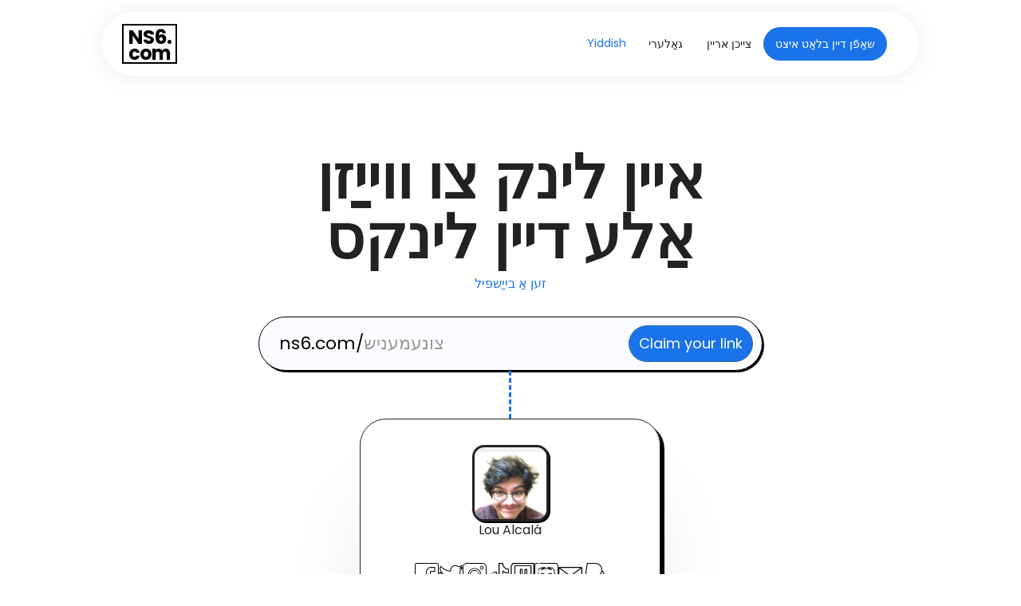

--- FILE ---
content_type: text/html; charset=utf-8
request_url: https://ns6.com/?lang=yi
body_size: 10995
content:
<!doctype html>
<html lang="yi">
<head>
    <meta charset="UTF-8">
    <meta name="viewport"
          content="width=device-width, user-scalable=no, initial-scale=1.0, maximum-scale=1.0, minimum-scale=1.0">
    <meta http-equiv="X-UA-Compatible"
          content="ie=edge">
    <link rel="icon"
          type="image/png"
          href="https://ns6.com/static/images/favicon.png?0.34">
    <title>NS6.com</title>
    <meta name="description"
          content="NS6.com אַלאַוז איר צו טיילן אַלע דיין אינטערנעט אינהאַלט, אַרטיקלען, רעסאַפּיז, וועבסיטעס, פּאָרטפעל, געזעלשאַפטלעך מידיאַ אַרטיקלען און פיל מער אין בלויז איין לינק.">
    <meta property="og:url"
          content="https://ns6.com//">
    <meta property="og:type"
          content="website">
    <meta property="og:title"
          content="NS6.com"/>
    <meta property="og:description"
          content="NS6.com אַלאַוז איר צו טיילן אַלע דיין אינטערנעט אינהאַלט, אַרטיקלען, רעסאַפּיז, וועבסיטעס, פּאָרטפעל, געזעלשאַפטלעך מידיאַ אַרטיקלען און פיל מער אין בלויז איין לינק.">
    <meta property="og:image:type" content="image/png">
    <meta property="og:image"
          content="https://ns6.com/static/images/favicon.png?0.34">
    <meta name="twitter:card"
          content="summary"/>
    <meta property="og:url"
          content="https://ns6.com//">
    <meta name="twitter:title"
          content="NS6.com">
    <meta name="twitter:description"
          content="NS6.com אַלאַוז איר צו טיילן אַלע דיין אינטערנעט אינהאַלט, אַרטיקלען, רעסאַפּיז, וועבסיטעס, פּאָרטפעל, געזעלשאַפטלעך מידיאַ אַרטיקלען און פיל מער אין בלויז איין לינק.">
    <meta name="twitter:image"
          content="https://ns6.com/static/images/favicon.png?0.34">
    <link href="/"
          hreflang="x-default"
          rel="alternate">
    
        
            <link rel="alternate"
                  hreflang="af"
                  href="/?lang=af">
        
            <link rel="alternate"
                  hreflang="az"
                  href="/?lang=az">
        
            <link rel="alternate"
                  hreflang="id"
                  href="/?lang=id">
        
            <link rel="alternate"
                  hreflang="bs"
                  href="/?lang=bs">
        
            <link rel="alternate"
                  hreflang="ca"
                  href="/?lang=ca">
        
            <link rel="alternate"
                  hreflang="ny"
                  href="/?lang=ny">
        
            <link rel="alternate"
                  hreflang="co"
                  href="/?lang=co">
        
            <link rel="alternate"
                  hreflang="cy"
                  href="/?lang=cy">
        
            <link rel="alternate"
                  hreflang="da"
                  href="/?lang=da">
        
            <link rel="alternate"
                  hreflang="de"
                  href="/?lang=de">
        
            <link rel="alternate"
                  hreflang="et"
                  href="/?lang=et">
        
            <link rel="alternate"
                  hreflang="en"
                  href="/?lang=en">
        
            <link rel="alternate"
                  hreflang="es"
                  href="/?lang=es">
        
            <link rel="alternate"
                  hreflang="eo"
                  href="/?lang=eo">
        
            <link rel="alternate"
                  hreflang="eu"
                  href="/?lang=eu">
        
            <link rel="alternate"
                  hreflang="fr"
                  href="/?lang=fr">
        
            <link rel="alternate"
                  hreflang="fy"
                  href="/?lang=fy">
        
            <link rel="alternate"
                  hreflang="ga"
                  href="/?lang=ga">
        
            <link rel="alternate"
                  hreflang="gl"
                  href="/?lang=gl">
        
            <link rel="alternate"
                  hreflang="gd"
                  href="/?lang=gd">
        
            <link rel="alternate"
                  hreflang="ha"
                  href="/?lang=ha">
        
            <link rel="alternate"
                  hreflang="hr"
                  href="/?lang=hr">
        
            <link rel="alternate"
                  hreflang="ig"
                  href="/?lang=ig">
        
            <link rel="alternate"
                  hreflang="it"
                  href="/?lang=it">
        
            <link rel="alternate"
                  hreflang="sw"
                  href="/?lang=sw">
        
            <link rel="alternate"
                  hreflang="ht"
                  href="/?lang=ht">
        
            <link rel="alternate"
                  hreflang="ku"
                  href="/?lang=ku">
        
            <link rel="alternate"
                  hreflang="la"
                  href="/?lang=la">
        
            <link rel="alternate"
                  hreflang="lv"
                  href="/?lang=lv">
        
            <link rel="alternate"
                  hreflang="lt"
                  href="/?lang=lt">
        
            <link rel="alternate"
                  hreflang="hu"
                  href="/?lang=hu">
        
            <link rel="alternate"
                  hreflang="mg"
                  href="/?lang=mg">
        
            <link rel="alternate"
                  hreflang="mt"
                  href="/?lang=mt">
        
            <link rel="alternate"
                  hreflang="mi"
                  href="/?lang=mi">
        
            <link rel="alternate"
                  hreflang="ms"
                  href="/?lang=ms">
        
            <link rel="alternate"
                  hreflang="nl"
                  href="/?lang=nl">
        
            <link rel="alternate"
                  hreflang="uz"
                  href="/?lang=uz">
        
            <link rel="alternate"
                  hreflang="pl"
                  href="/?lang=pl">
        
            <link rel="alternate"
                  hreflang="pt"
                  href="/?lang=pt">
        
            <link rel="alternate"
                  hreflang="ru"
                  href="/?lang=ru">
        
            <link rel="alternate"
                  hreflang="ro"
                  href="/?lang=ro">
        
            <link rel="alternate"
                  hreflang="sm"
                  href="/?lang=sm">
        
            <link rel="alternate"
                  hreflang="st"
                  href="/?lang=st">
        
            <link rel="alternate"
                  hreflang="sn"
                  href="/?lang=sn">
        
            <link rel="alternate"
                  hreflang="sq"
                  href="/?lang=sq">
        
            <link rel="alternate"
                  hreflang="sk"
                  href="/?lang=sk">
        
            <link rel="alternate"
                  hreflang="sl"
                  href="/?lang=sl">
        
            <link rel="alternate"
                  hreflang="so"
                  href="/?lang=so">
        
            <link rel="alternate"
                  hreflang="su"
                  href="/?lang=su">
        
            <link rel="alternate"
                  hreflang="fi"
                  href="/?lang=fi">
        
            <link rel="alternate"
                  hreflang="sv"
                  href="/?lang=sv">
        
            <link rel="alternate"
                  hreflang="tl"
                  href="/?lang=tl">
        
            <link rel="alternate"
                  hreflang="vi"
                  href="/?lang=vi">
        
            <link rel="alternate"
                  hreflang="tr"
                  href="/?lang=tr">
        
            <link rel="alternate"
                  hreflang="xh"
                  href="/?lang=xh">
        
            <link rel="alternate"
                  hreflang="yi"
                  href="/?lang=yi">
        
            <link rel="alternate"
                  hreflang="yo"
                  href="/?lang=yo">
        
            <link rel="alternate"
                  hreflang="zu"
                  href="/?lang=zu">
        
            <link rel="alternate"
                  hreflang="no"
                  href="/?lang=no">
        
            <link rel="alternate"
                  hreflang="is"
                  href="/?lang=is">
        
            <link rel="alternate"
                  hreflang="cs"
                  href="/?lang=cs">
        
            <link rel="alternate"
                  hreflang="el"
                  href="/?lang=el">
        
            <link rel="alternate"
                  hreflang="ky"
                  href="/?lang=ky">
        
            <link rel="alternate"
                  hreflang="mk"
                  href="/?lang=mk">
        
            <link rel="alternate"
                  hreflang="mn"
                  href="/?lang=mn">
        
            <link rel="alternate"
                  hreflang="sr"
                  href="/?lang=sr">
        
            <link rel="alternate"
                  hreflang="tg"
                  href="/?lang=tg">
        
            <link rel="alternate"
                  hreflang="uk"
                  href="/?lang=uk">
        
            <link rel="alternate"
                  hreflang="be"
                  href="/?lang=be">
        
            <link rel="alternate"
                  hreflang="bg"
                  href="/?lang=bg">
        
            <link rel="alternate"
                  hreflang="kk"
                  href="/?lang=kk">
        
            <link rel="alternate"
                  hreflang="hy"
                  href="/?lang=hy">
        
            <link rel="alternate"
                  hreflang="ur"
                  href="/?lang=ur">
        
            <link rel="alternate"
                  hreflang="sd"
                  href="/?lang=sd">
        
            <link rel="alternate"
                  hreflang="ar"
                  href="/?lang=ar">
        
            <link rel="alternate"
                  hreflang="fa"
                  href="/?lang=fa">
        
            <link rel="alternate"
                  hreflang="ps"
                  href="/?lang=ps">
        
            <link rel="alternate"
                  hreflang="ne"
                  href="/?lang=ne">
        
            <link rel="alternate"
                  hreflang="mr"
                  href="/?lang=mr">
        
            <link rel="alternate"
                  hreflang="hi"
                  href="/?lang=hi">
        
            <link rel="alternate"
                  hreflang="bn"
                  href="/?lang=bn">
        
            <link rel="alternate"
                  hreflang="pa"
                  href="/?lang=pa">
        
            <link rel="alternate"
                  hreflang="gu"
                  href="/?lang=gu">
        
            <link rel="alternate"
                  hreflang="ta"
                  href="/?lang=ta">
        
            <link rel="alternate"
                  hreflang="te"
                  href="/?lang=te">
        
            <link rel="alternate"
                  hreflang="kn"
                  href="/?lang=kn">
        
            <link rel="alternate"
                  hreflang="ml"
                  href="/?lang=ml">
        
            <link rel="alternate"
                  hreflang="si"
                  href="/?lang=si">
        
            <link rel="alternate"
                  hreflang="th"
                  href="/?lang=th">
        
            <link rel="alternate"
                  hreflang="lo"
                  href="/?lang=lo">
        
            <link rel="alternate"
                  hreflang="my"
                  href="/?lang=my">
        
            <link rel="alternate"
                  hreflang="ka"
                  href="/?lang=ka">
        
            <link rel="alternate"
                  hreflang="am"
                  href="/?lang=am">
        
            <link rel="alternate"
                  hreflang="km"
                  href="/?lang=km">
        
            <link rel="alternate"
                  hreflang="zh"
                  href="/?lang=zh">
        
            <link rel="alternate"
                  hreflang="ja"
                  href="/?lang=ja">
        
            <link rel="alternate"
                  hreflang="ko"
                  href="/?lang=ko">
        
    
    <link rel="preconnect"
          href="https://fonts.googleapis.com">
    <link rel="preconnect"
          href="https://fonts.gstatic.com"
          crossorigin>
    <link href="https://fonts.googleapis.com/css2?family=Poppins:wght@400;600;700&display=swap"
          rel="stylesheet">
    <link rel="stylesheet"
          href="/static/styles/bootstrap.min.css">
    <link rel="stylesheet"
          href="/static/styles/main.css?0.34">
    <link rel="stylesheet"
          href="/static/styles/mobile.css?0.34"
          media="(max-width: 480px)">
</head>
<body class="page-container">
<nav class="navbar navbar-default">
    <div class="container">
        <div class="navbar-header">
            <button type="button"
                    class="navbar-toggle collapsed"
                    data-toggle="collapse"
                    data-target="#main-menu"
                    aria-expanded="false">
                <span></span>
                <span></span>
                <span></span>
            </button>
            <a class="navbar-brand flex flex-col"
               href="/">
                NS6.<span>com</span>
            </a>
        </div>
        <div class="collapse navbar-collapse text-center-xs border-less"
             id="main-menu">
            <ul class="nav navbar-nav navbar-right">
                <li>
                    <div class="dropdown">
                        <a href="/?lang=yi"
                           class="btn btn-transparent dropdown-toggle btn-block-xs"
                           data-toggle="dropdown"
                           aria-haspopup="true"
                           aria-expanded="false">Yiddish</a>
                        <ul class="dropdown-menu dropdown-menu-generic">
                            <li>
                                <a href="/?lang=en">English</a>
                            </li>
                            <li>
                                <a href="/?lang=es">Español</a>
                            </li>
                            <li>
                                <a href="/?lang=pt">Português</a>
                            </li>
                            <li class="divider"></li>
                            
                                <li>
                                    <a href="/?lang=af">Afrikaans</a>
                                </li>
                            
                                <li>
                                    <a href="/?lang=az">Azərbaycan</a>
                                </li>
                            
                                <li>
                                    <a href="/?lang=id">Bahasa Indonesia</a>
                                </li>
                            
                                <li>
                                    <a href="/?lang=bs">Bosanski</a>
                                </li>
                            
                                <li>
                                    <a href="/?lang=ca">Català</a>
                                </li>
                            
                                <li>
                                    <a href="/?lang=ny">Chewa</a>
                                </li>
                            
                                <li>
                                    <a href="/?lang=co">Corso</a>
                                </li>
                            
                                <li>
                                    <a href="/?lang=cy">Cymraeg</a>
                                </li>
                            
                                <li>
                                    <a href="/?lang=da">Dansk</a>
                                </li>
                            
                                <li>
                                    <a href="/?lang=de">Deutsche</a>
                                </li>
                            
                                <li>
                                    <a href="/?lang=et">Eesti keel</a>
                                </li>
                            
                                <li>
                                    <a href="/?lang=en">English</a>
                                </li>
                            
                                <li>
                                    <a href="/?lang=es">Español</a>
                                </li>
                            
                                <li>
                                    <a href="/?lang=eo">Esperanto</a>
                                </li>
                            
                                <li>
                                    <a href="/?lang=eu">Euskal</a>
                                </li>
                            
                                <li>
                                    <a href="/?lang=fr">Français</a>
                                </li>
                            
                                <li>
                                    <a href="/?lang=fy">Friesian</a>
                                </li>
                            
                                <li>
                                    <a href="/?lang=ga">Gaeilge</a>
                                </li>
                            
                                <li>
                                    <a href="/?lang=gl">Galego</a>
                                </li>
                            
                                <li>
                                    <a href="/?lang=gd">Gàidhlig na h-Alba</a>
                                </li>
                            
                                <li>
                                    <a href="/?lang=ha">Hausa</a>
                                </li>
                            
                                <li>
                                    <a href="/?lang=hr">Hrvatski</a>
                                </li>
                            
                                <li>
                                    <a href="/?lang=ig">Igbo</a>
                                </li>
                            
                                <li>
                                    <a href="/?lang=it">Italiano</a>
                                </li>
                            
                                <li>
                                    <a href="/?lang=sw">Kiswahili</a>
                                </li>
                            
                                <li>
                                    <a href="/?lang=ht">Kreyòl Ayisyen</a>
                                </li>
                            
                                <li>
                                    <a href="/?lang=ku">Kurdî</a>
                                </li>
                            
                                <li>
                                    <a href="/?lang=la">Latine</a>
                                </li>
                            
                                <li>
                                    <a href="/?lang=lv">Latviešu</a>
                                </li>
                            
                                <li>
                                    <a href="/?lang=lt">Lietuviškai</a>
                                </li>
                            
                                <li>
                                    <a href="/?lang=hu">Magyar</a>
                                </li>
                            
                                <li>
                                    <a href="/?lang=mg">Malgache</a>
                                </li>
                            
                                <li>
                                    <a href="/?lang=mt">Malti</a>
                                </li>
                            
                                <li>
                                    <a href="/?lang=mi">Maori</a>
                                </li>
                            
                                <li>
                                    <a href="/?lang=ms">Melayu</a>
                                </li>
                            
                                <li>
                                    <a href="/?lang=nl">Nederlands</a>
                                </li>
                            
                                <li>
                                    <a href="/?lang=uz">O&#x27;zbek</a>
                                </li>
                            
                                <li>
                                    <a href="/?lang=pl">Polskie</a>
                                </li>
                            
                                <li>
                                    <a href="/?lang=pt">Português</a>
                                </li>
                            
                                <li>
                                    <a href="/?lang=ru">Pусский</a>
                                </li>
                            
                                <li>
                                    <a href="/?lang=ro">Română</a>
                                </li>
                            
                                <li>
                                    <a href="/?lang=sm">Samoa</a>
                                </li>
                            
                                <li>
                                    <a href="/?lang=st">Sesoto</a>
                                </li>
                            
                                <li>
                                    <a href="/?lang=sn">Shona</a>
                                </li>
                            
                                <li>
                                    <a href="/?lang=sq">Shqiptar</a>
                                </li>
                            
                                <li>
                                    <a href="/?lang=sk">Slovenský</a>
                                </li>
                            
                                <li>
                                    <a href="/?lang=sl">Slovenščina</a>
                                </li>
                            
                                <li>
                                    <a href="/?lang=so">Somali</a>
                                </li>
                            
                                <li>
                                    <a href="/?lang=su">Sunda</a>
                                </li>
                            
                                <li>
                                    <a href="/?lang=fi">Suomalainen</a>
                                </li>
                            
                                <li>
                                    <a href="/?lang=sv">Svenska</a>
                                </li>
                            
                                <li>
                                    <a href="/?lang=tl">Tagalog</a>
                                </li>
                            
                                <li>
                                    <a href="/?lang=vi">Tiếng Việt</a>
                                </li>
                            
                                <li>
                                    <a href="/?lang=tr">Türk</a>
                                </li>
                            
                                <li>
                                    <a href="/?lang=xh">Xhosa</a>
                                </li>
                            
                                <li>
                                    <a href="/?lang=yi">Yiddish</a>
                                </li>
                            
                                <li>
                                    <a href="/?lang=yo">Yorùbá</a>
                                </li>
                            
                                <li>
                                    <a href="/?lang=zu">Zulu</a>
                                </li>
                            
                                <li>
                                    <a href="/?lang=no">norsk</a>
                                </li>
                            
                                <li>
                                    <a href="/?lang=is">Íslensku</a>
                                </li>
                            
                                <li>
                                    <a href="/?lang=cs">čeština</a>
                                </li>
                            
                                <li>
                                    <a href="/?lang=el">Ελληνικά</a>
                                </li>
                            
                                <li>
                                    <a href="/?lang=ky">Кыргызча</a>
                                </li>
                            
                                <li>
                                    <a href="/?lang=mk">Македонски</a>
                                </li>
                            
                                <li>
                                    <a href="/?lang=mn">Монгол хэл</a>
                                </li>
                            
                                <li>
                                    <a href="/?lang=sr">Српски</a>
                                </li>
                            
                                <li>
                                    <a href="/?lang=tg">Тайко</a>
                                </li>
                            
                                <li>
                                    <a href="/?lang=uk">Українська</a>
                                </li>
                            
                                <li>
                                    <a href="/?lang=be">беларускую</a>
                                </li>
                            
                                <li>
                                    <a href="/?lang=bg">български</a>
                                </li>
                            
                                <li>
                                    <a href="/?lang=kk">Қазақша</a>
                                </li>
                            
                                <li>
                                    <a href="/?lang=hy">հայերեն</a>
                                </li>
                            
                                <li>
                                    <a href="/?lang=ur">اردو</a>
                                </li>
                            
                                <li>
                                    <a href="/?lang=sd">سنڌي</a>
                                </li>
                            
                                <li>
                                    <a href="/?lang=ar">عربى</a>
                                </li>
                            
                                <li>
                                    <a href="/?lang=fa">فارسی</a>
                                </li>
                            
                                <li>
                                    <a href="/?lang=ps">پخوانی</a>
                                </li>
                            
                                <li>
                                    <a href="/?lang=ne">नेपाल</a>
                                </li>
                            
                                <li>
                                    <a href="/?lang=mr">मराठी</a>
                                </li>
                            
                                <li>
                                    <a href="/?lang=hi">हिंदी</a>
                                </li>
                            
                                <li>
                                    <a href="/?lang=bn">বাঙালি</a>
                                </li>
                            
                                <li>
                                    <a href="/?lang=pa">ਪੰਜਾਬੀ</a>
                                </li>
                            
                                <li>
                                    <a href="/?lang=gu">ગુજરાતી</a>
                                </li>
                            
                                <li>
                                    <a href="/?lang=ta">தமிழ்</a>
                                </li>
                            
                                <li>
                                    <a href="/?lang=te">తెలుగు</a>
                                </li>
                            
                                <li>
                                    <a href="/?lang=kn">ಕನ್ನಡ</a>
                                </li>
                            
                                <li>
                                    <a href="/?lang=ml">മലയാളം</a>
                                </li>
                            
                                <li>
                                    <a href="/?lang=si">සිංහල</a>
                                </li>
                            
                                <li>
                                    <a href="/?lang=th">ไทย</a>
                                </li>
                            
                                <li>
                                    <a href="/?lang=lo">ລາວ</a>
                                </li>
                            
                                <li>
                                    <a href="/?lang=my">မြန်မာ</a>
                                </li>
                            
                                <li>
                                    <a href="/?lang=ka">ქართული</a>
                                </li>
                            
                                <li>
                                    <a href="/?lang=am">አማርኛ</a>
                                </li>
                            
                                <li>
                                    <a href="/?lang=km">កម្ពុជា</a>
                                </li>
                            
                                <li>
                                    <a href="/?lang=zh">中国</a>
                                </li>
                            
                                <li>
                                    <a href="/?lang=ja">日本語</a>
                                </li>
                            
                                <li>
                                    <a href="/?lang=ko">한국어</a>
                                </li>
                            
                        </ul>
                    </div>
                </li>
                <li><a href="/gallery/">גאַלערי</a></li>
                
                    <li><a href="/login/">צייכן אריין</a></li>
                    <li><a href="/signup/"
                           class="btn-primary">שאַפֿן דיין בלאַט איצט</a></li>
                
            </ul>
        </div>
    </div>
</nav>

    <div class="container">
        <div class="main-header text-center">
            <div class="col-sm-8 col-sm-offset-2">
                <h1>איין לינק צו ווייַזן אַלע דיין לינקס</h1>
                <a href="https://ns6.com/loualcala"
                   target="_blank">זען אַ בייַשפּיל</a>
                <form action="/signup/"
                      class="home-form">
                    <div class="form-group margin-less flex flex-center">
                        <label class="flex-none">ns6.com/</label>
                        <input type="text"
                               name="nickname"
                               class="form-control flex-grow"
                               autofocus
                               placeholder="צונעמעניש">
                        <button class="btn btn-primary flex-none">
                            <span class="visible-xs">→</span>
                            <span class="hidden-xs">Claim your link</span>
                        </button>
                    </div>
                </form>
                <div class="vertical-divider">
                    <div></div>
                </div>
                <div class="device-section">
                    <div class="device">
                        <div class="device-content">
                            <div class="link-logo-content">
                                <img src="https://loualcala.com/static/images/favicon.jpg">
                            </div>
                            <div class="link-name-section">Lou Alcalá</div>
                            <div class="link-logos">
                                <div class="link-logo-item"><?xml version="1.0" encoding="iso-8859-1"?>
<!-- Generator: Adobe Illustrator 19.0.0, SVG Export Plug-In . SVG Version: 6.00 Build 0)  -->
<svg version="1.1" id="Layer_1" xmlns="http://www.w3.org/2000/svg" xmlns:xlink="http://www.w3.org/1999/xlink" x="0px" y="0px"
	 viewBox="0 0 512 512" style="enable-background:new 0 0 512 512;" xml:space="preserve">
<g transform="translate(1 1)">
	<g>
		<path d="M468.333-1H41.667C17.773-1-1,17.773-1,41.667v426.667C-1,492.227,17.773,511,41.667,511h196.267h102.4h128
			C492.227,511,511,492.227,511,468.333V41.667C511,17.773,492.227-1,468.333-1z M255,493.933V323.267h-68.267V255H255v-59.733
			c0-48.64,37.547-89.6,85.333-93.867h76.8v68.267h-68.267c-14.507,0-25.6,11.093-25.6,25.6V255H408.6v68.267h-85.333v170.667H255z
			 M493.933,468.333c0,14.507-11.093,25.6-25.6,25.6h-128v-153.6h85.333v-102.4h-85.333v-42.667c0-5.12,3.413-8.533,8.533-8.533
			H434.2v-102.4h-94.72c-57.173,5.12-101.547,53.76-101.547,110.933v42.667h-68.267v102.4h68.267v153.6H41.667
			c-14.507,0-25.6-11.093-25.6-25.6V41.667c0-14.507,11.093-25.6,25.6-25.6h426.667c14.507,0,25.6,11.093,25.6,25.6V468.333z"/>
	</g>
</g>
<g>
</g>
<g>
</g>
<g>
</g>
<g>
</g>
<g>
</g>
<g>
</g>
<g>
</g>
<g>
</g>
<g>
</g>
<g>
</g>
<g>
</g>
<g>
</g>
<g>
</g>
<g>
</g>
<g>
</g>
</svg>
</div>
                                <div class="link-logo-item"><?xml version="1.0" encoding="iso-8859-1"?>
<!-- Generator: Adobe Illustrator 19.0.0, SVG Export Plug-In . SVG Version: 6.00 Build 0)  -->
<svg version="1.1" id="Layer_1" xmlns="http://www.w3.org/2000/svg" xmlns:xlink="http://www.w3.org/1999/xlink" x="0px" y="0px"
	 viewBox="0 0 511.271 511.271" style="enable-background:new 0 0 511.271 511.271;" xml:space="preserve">
<g>
	<g>
		<path d="M508.342,94.243c-2.603-2.603-6.942-3.471-10.414-2.603l-17.356,6.075c10.414-12.149,17.356-25.166,21.695-37.315
			c1.736-4.339,0.868-7.81-1.736-10.414c-2.603-2.603-6.942-3.471-10.414-1.736c-24.298,10.414-45.125,19.092-62.481,24.298
			c0,0.868-0.868,0-1.736,0c-13.885-7.81-47.729-25.166-72.027-25.166c-61.614,0.868-111.078,52.936-111.078,116.285v3.471
			c-90.251-17.356-139.715-43.39-193.519-99.797L40.6,58.663l-5.207,10.414c-29.505,56.407-8.678,107.607,25.166,142.319
			c-15.62-2.603-26.034-7.81-35.58-15.62c-3.471-2.603-7.81-3.471-12.149-0.868c-3.471,1.736-5.207,6.942-4.339,11.281
			c12.149,40.786,42.522,73.763,75.498,93.722c-15.62,0-28.637-1.736-41.654-10.414c-3.471-1.736-8.678-1.736-12.149,0.868
			s-5.207,6.942-3.471,11.281c15.62,44.258,45.993,67.688,94.59,73.763c-25.166,14.753-58.142,26.902-109.342,27.77
			c-5.207,0-9.546,3.471-11.281,7.81c-1.736,5.207,0,9.546,3.471,13.017c31.241,25.166,100.664,39.919,186.576,39.919
			c152.732,0,277.695-136.244,277.695-303.729v-2.603c19.092-9.546,34.712-27.77,42.522-52.936
			C511.813,101.185,510.945,96.846,508.342,94.243z M456.274,143.707l-5.207,1.736v14.753
			c0,157.939-117.153,286.373-260.339,286.373c-78.97,0-131.905-13.017-160.542-26.902c59.878-4.339,94.59-23.431,121.492-44.258
			l21.695-15.62h-26.034c-49.464,0-79.837-13.885-97.193-46.861c15.62,5.207,32.108,5.207,50.332,4.339
			c6.942-0.868,13.885-0.868,20.827-0.868l2.603-17.356c-32.976-9.546-72.027-39.051-91.119-78.969
			c17.356,7.81,36.447,9.546,53.803,9.546h26.902L91.8,213.999c-18.224-13.017-72.027-59.01-45.993-124.963
			c55.539,54.671,108.475,79.837,203.932,97.193l10.414,1.736v-24.298c0-53.803,41.654-98.061,93.722-98.929
			c19.959-0.868,52.936,17.356,62.481,22.563c5.207,2.603,10.414,3.471,15.62,1.736c13.017-4.339,28.637-10.414,45.993-17.356
			c-7.81,13.017-18.224,25.166-32.108,36.448c-3.471,2.603-4.339,7.81-2.603,12.149c1.736,4.339,6.942,6.075,11.281,4.339
			l33.844-11.281C482.308,124.616,472.762,137.633,456.274,143.707z"/>
	</g>
</g>
<g>
</g>
<g>
</g>
<g>
</g>
<g>
</g>
<g>
</g>
<g>
</g>
<g>
</g>
<g>
</g>
<g>
</g>
<g>
</g>
<g>
</g>
<g>
</g>
<g>
</g>
<g>
</g>
<g>
</g>
</svg>
</div>
                                <div class="link-logo-item"><svg id="Capa_1" enable-background="new 0 0 512 512" height="512" viewBox="0 0 512 512" width="512" xmlns="http://www.w3.org/2000/svg"><g><path d="m424.339 0h-336.678c-48.336 0-87.661 39.325-87.661 87.661v336.678c0 48.336 39.325 87.661 87.661 87.661h336.678c48.336 0 87.661-39.325 87.661-87.661v-336.678c0-48.336-39.325-87.661-87.661-87.661zm72.661 424.339c0 40.065-32.596 72.661-72.661 72.661h-336.678c-40.065 0-72.661-32.596-72.661-72.661v-336.678c0-40.065 32.596-72.661 72.661-72.661h336.678c40.065 0 72.661 32.596 72.661 72.661z"/><path d="m256 112.226c-79.277 0-143.774 64.497-143.774 143.774s64.497 143.774 143.774 143.774 143.774-64.497 143.774-143.774-64.497-143.774-143.774-143.774zm0 272.548c-71.006 0-128.774-57.768-128.774-128.774s57.768-128.774 128.774-128.774 128.774 57.768 128.774 128.774-57.768 128.774-128.774 128.774z"/><path d="m408.307 64.129c-21.816 0-39.565 17.749-39.565 39.564 0 21.816 17.749 39.565 39.565 39.565s39.564-17.749 39.564-39.565-17.748-39.564-39.564-39.564zm0 64.129c-13.545 0-24.565-11.02-24.565-24.565s11.02-24.564 24.565-24.564 24.564 11.02 24.564 24.564-11.019 24.565-24.564 24.565z"/><path d="m193.284 193.284c30.7-30.7 78.656-34.7 114.028-9.511 3.373 2.402 8.057 1.616 10.46-1.759 2.403-3.374 1.615-8.057-1.759-10.46-19.742-14.058-43.973-20.761-68.224-18.876-24.551 1.908-47.675 12.562-65.112 30-17.437 17.437-28.091 40.561-30 65.111-1.885 24.253 4.819 48.482 18.876 68.224 1.463 2.055 3.771 3.15 6.116 3.15 1.505 0 3.025-.452 4.344-1.391 3.374-2.403 4.162-7.086 1.759-10.46-25.188-35.373-21.188-83.328 9.512-114.028z"/><path d="m329.985 194.228c-3.374 2.403-4.162 7.086-1.759 10.46 25.189 35.372 21.189 83.328-9.511 114.028-30.7 30.699-78.655 34.7-114.028 9.511-3.375-2.402-8.057-1.616-10.46 1.759-2.403 3.374-1.615 8.057 1.759 10.46 17.558 12.503 38.664 19.188 60.182 19.188 2.675 0 5.36-.104 8.042-.312 24.551-1.909 47.675-12.562 65.111-30 17.437-17.437 28.091-40.561 30-65.112 1.885-24.253-4.818-48.482-18.876-68.224-2.403-3.373-7.085-4.161-10.46-1.758z"/></g></svg></div>
                                <div class="link-logo-item"><svg id="Capa_1" enable-background="new 0 0 512 512" height="512" viewBox="0 0 512 512" width="512" xmlns="http://www.w3.org/2000/svg"><g><path d="m118.7 219.3c-.1-.2-.2-.3-.3-.5-2.8-4.9-9.1-6.3-13.8-3.2-.1 0-.1.1-.2.1-4.4 2.9-5.6 8.8-2.8 13.2.1.1.2.3.3.5 2.9 4.6 9 6 13.6 3 .1 0 .1-.1.2-.1 4.2-2.8 5.6-8.5 3-13z"/><path d="m287.5 468c-3.4-3.4-8.7-3.9-12.7-1.1-17.7 12.2-37.8 20.2-59.3 23.4-7.1 1-14.3 1.6-21.4 1.6-38 0-73.8-14.7-100.7-41.4-26.8-26.7-41.6-62.2-41.7-99.9 0-33.8 12.5-67 34.6-92.5 3.3-3.8 3.3-9.4-.1-13.1l-.1-.1c-4-4.4-11-4.4-14.9.1-25.3 29.2-39.6 67.1-39.5 105.7 0 43.1 16.9 83.6 47.6 114.1s71.4 47.3 114.8 47.3c8.1 0 16.4-.6 24.4-1.8 24.6-3.7 47.7-12.8 67.9-26.8 5.1-3.5 5.6-10.7 1.3-15.1-.1-.3-.1-.4-.2-.4z"/><path d="m304.9 439.2c-.3.3-.5.6-.8 1-3.5 4.2-2.8 10.5 1.5 13.9.1.1.2.2.3.2 4.2 3.4 10.3 2.6 13.7-1.5.3-.3.5-.6.8-1 3.5-4.4 2.7-10.8-1.8-14.1 0 0-.1-.1-.2-.1-4.2-3.2-10.2-2.5-13.5 1.6z"/><path d="m479.9 174.2-.1-38.9c-.1-10.7-9.9-10.8-10-10.8-62 0-113-50.5-113.5-112.6 0-4.7-3.5-9.6-10-9.9h-79.2c-5.5 0-10 4.5-10 10v218.6l-.1 119.8c0 26.9-17.3 50.7-43 59.2-7.4 2.4-15.1 3.5-22.9 3.1-32.9-1.6-59.1-28.6-59.6-61.4-.2-16.8 6.1-32.6 17.9-44.6 11.9-12.1 27.9-18.8 44.9-18.8 6.7 0 13.4 1.1 19.8 3.2 3.8 1.2 8 .1 10.7-2.9 1.6-1.9 2.4-4.4 2.4-6.8v-80.7c0-4.9-3.6-9.2-8.5-9.9-8.1-1.2-16.3-1.8-24.4-1.8-17.8 0-35 2.8-51.3 8.2-5.3 1.8-7.8 7.7-5.3 12.7v.1c.3.5.6 1.1.8 1.6 2 4 6.7 5.9 10.9 4.5 14.2-4.7 29.3-7.1 44.8-7.1 4.3 0 8.6.2 12.9.6v59.4c-4.3-.7-8.6-1-12.9-1-22.4 0-43.4 8.8-59.1 24.7-15.6 15.8-24 36.7-23.7 58.9.6 43.3 35.2 78.9 78.6 81 10.3.5 20.4-.9 30.2-4.1 34-11.2 56.8-42.6 56.8-78.2l.1-119.8v-208.5h26.1c12-.1 25.2-.2 33.6-.1 2.6 31.8 16.2 61.3 39.1 84 22.8 22.6 52.4 36 84.1 38.4 0 15 .1 44.1.2 59.6-22.5-1.1-44.4-6.1-65.2-14.9-15.3-6.4-29.6-14.8-42.7-24.9-3-2.3-7.1-2.7-10.5-1.1s-5.6 5.2-5.6 9l.4 179.1c-.1 19.9-4.3 39.1-12.2 56.8-2 4.4-.4 9.6 3.6 12.2.1 0 .1.1.2.1 5.1 3.3 12 1.3 14.5-4.2 9-20.2 13.8-42.1 13.9-64.9l-.6-160.1c9.9 6.2 20.2 11.7 31 16.2 26.3 11.1 54.2 16.8 82.9 16.8 2.7 0 5.3-1 7.2-2.9s2.9-4.4 2.9-7.1z"/></g></svg></div>
                                <div class="link-logo-item"><?xml version="1.0" encoding="iso-8859-1"?>
<!-- Generator: Adobe Illustrator 19.0.0, SVG Export Plug-In . SVG Version: 6.00 Build 0)  -->
<svg version="1.1" id="Capa_1" xmlns="http://www.w3.org/2000/svg" xmlns:xlink="http://www.w3.org/1999/xlink" x="0px" y="0px"
	 viewBox="0 0 52 52" style="enable-background:new 0 0 52 52;" xml:space="preserve">
<g>
	<g>
		<path d="M9.5,37h10v5c0,0.404,0.244,0.77,0.617,0.924C20.241,42.976,20.371,43,20.5,43c0.26,0,0.516-0.102,0.707-0.293L26.914,37
			H38c0.265,0,0.52-0.105,0.707-0.293l6.5-6.5C45.395,30.02,45.5,29.766,45.5,29.5V6c0-0.553-0.448-1-1-1h-35c-0.552,0-1,0.447-1,1
			v30C8.5,36.553,8.948,37,9.5,37z M10.5,7h33v22.086L37.586,35H26.5c-0.265,0-0.52,0.105-0.707,0.293L21.5,39.586V36
			c0-0.553-0.448-1-1-1h-10V7z"/>
		<path d="M50.5,0H5C4.644,0,4.315,0.189,4.136,0.496l-3.5,6C0.547,6.649,0.5,6.823,0.5,7v37c0,0.553,0.448,1,1,1h11v6
			c0,0.553,0.448,1,1,1h7c0.247,0,0.485-0.092,0.669-0.257L28.662,45H38c0.251,0,0.493-0.095,0.677-0.264l12.5-11.5
			c0.206-0.189,0.323-0.457,0.323-0.736V1C51.5,0.447,51.052,0,50.5,0z M49.5,32.062L37.61,43h-9.332
			c-0.247,0-0.485,0.092-0.669,0.257L20.116,50H14.5v-6c0-0.553-0.448-1-1-1h-11V7.271L5.574,2H49.5V32.062z"/>
		<path d="M21.5,28h4c0.552,0,1-0.447,1-1V14c0-0.553-0.448-1-1-1h-4c-0.552,0-1,0.447-1,1v13C20.5,27.553,20.948,28,21.5,28z
			 M22.5,15h2v11h-2V15z"/>
		<path d="M31.5,28h4c0.552,0,1-0.447,1-1V14c0-0.553-0.448-1-1-1h-4c-0.552,0-1,0.447-1,1v13C30.5,27.553,30.948,28,31.5,28z
			 M32.5,15h2v11h-2V15z"/>
	</g>
</g>
<g>
</g>
<g>
</g>
<g>
</g>
<g>
</g>
<g>
</g>
<g>
</g>
<g>
</g>
<g>
</g>
<g>
</g>
<g>
</g>
<g>
</g>
<g>
</g>
<g>
</g>
<g>
</g>
<g>
</g>
</svg>
</div>
                                <div class="link-logo-item"><?xml version="1.0"?>
<svg xmlns="http://www.w3.org/2000/svg" viewBox="0 0 64 64" width="512" height="512"><g id="_02-discord" data-name="02-discord"><path d="M36,53a1,1,0,0,1-.98-.8l-1-5A1,1,0,0,1,35,46a18.177,18.177,0,0,0,5.385-1.065A38.373,38.373,0,0,1,32,46a38.373,38.373,0,0,1-8.385-1.065A18.177,18.177,0,0,0,29,46a1,1,0,0,1,.98,1.2l-1,5a.99.99,0,0,1-1.036.8,56.377,56.377,0,0,1-16.392-3.154,6.942,6.942,0,0,1-4.545-6.83A113.094,113.094,0,0,1,9.161,25.8l1.961.393A111.144,111.144,0,0,0,9.005,43.1a4.949,4.949,0,0,0,3.242,4.867A53.616,53.616,0,0,0,27.19,50.948l.6-3.02a19.263,19.263,0,0,1-11.5-5.22,1,1,0,0,1,.96-1.675c.053.013.2.061.434.14C24.62,43.509,29.3,44,32,44s7.38-.491,14.313-2.827c.233-.079.381-.127.434-.14a1,1,0,0,1,.96,1.675,19.263,19.263,0,0,1-11.5,5.22l.6,3.02A53.616,53.616,0,0,0,51.753,47.97,4.949,4.949,0,0,0,55,43.1q-.045-1.029-.112-2.039l2-.129q.068,1.03.114,2.081a6.942,6.942,0,0,1-4.545,6.829A56.377,56.377,0,0,1,36.056,53ZM54.735,39.084a118.445,118.445,0,0,0-3.818-21.119,4.961,4.961,0,0,0-3.438-3.484,36.938,36.938,0,0,0-5.892-1.048,22.768,22.768,0,0,1,5.149,3.831l-.012.012a.9.9,0,0,1,.221.277A1,1,0,0,1,46.8,18.62a1.008,1.008,0,0,1-1.263.223A42.354,42.354,0,0,0,32,16h-.027a38.3,38.3,0,0,0-13.2,2.785c-.276.1-.453.166-.516.182a1,1,0,0,1-.96-1.675A23.035,23.035,0,0,1,22.5,13.423a37.251,37.251,0,0,0-5.981,1.058,4.962,4.962,0,0,0-3.438,3.483c-.184.657-.389,1.421-.608,2.283l-1.939-.5c.224-.878.434-1.657.621-2.325a6.944,6.944,0,0,1,4.821-4.87A54.952,54.952,0,0,1,28.972,11a1,1,0,0,1,.231,1.979,21.827,21.827,0,0,0-5.8,2.226A34.256,34.256,0,0,1,31.972,14H32a49.749,49.749,0,0,1,8.635,1.2A22.209,22.209,0,0,0,34.8,12.979a1,1,0,0,1-.79-1.095A1.019,1.019,0,0,1,35.028,11a54.952,54.952,0,0,1,12.994,1.557,6.947,6.947,0,0,1,4.822,4.87,120.609,120.609,0,0,1,3.884,21.489Zm-43.2-14.871-1.955-.426q.232-1.059.459-2.016l1.946.459C11.84,22.857,11.689,23.52,11.538,24.213Z"/><path d="M22,39a6,6,0,1,1,6-6A6.006,6.006,0,0,1,22,39Zm0-10a4,4,0,1,0,4,4A4,4,0,0,0,22,29Z"/><path d="M42,39a6,6,0,1,1,6-6A6.006,6.006,0,0,1,42,39Zm0-10a4,4,0,1,0,4,4A4,4,0,0,0,42,29Z"/><path d="M57,64H7a7.008,7.008,0,0,1-7-7V7A7.008,7.008,0,0,1,7,0H9V2H7A5.006,5.006,0,0,0,2,7V57a5.006,5.006,0,0,0,5,5H57a5.006,5.006,0,0,0,5-5V55h2v2A7.008,7.008,0,0,1,57,64Z"/><path d="M64,53H62V11c0-3.361-.649-9-5-9H15V0H57c2.1,0,7,1.072,7,11Z"/><rect x="11" width="2" height="2"/></g></svg>
</div>
                                <div class="link-logo-item"><?xml version="1.0" encoding="iso-8859-1"?>
<!-- Generator: Adobe Illustrator 19.0.0, SVG Export Plug-In . SVG Version: 6.00 Build 0)  -->
<svg version="1.1" id="Capa_1" xmlns="http://www.w3.org/2000/svg" xmlns:xlink="http://www.w3.org/1999/xlink" x="0px" y="0px"
	 viewBox="0 0 512 512" style="enable-background:new 0 0 512 512;" xml:space="preserve">
<g>
	<g>
		<path d="M485.743,85.333H26.257C11.815,85.333,0,97.148,0,111.589V400.41c0,14.44,11.815,26.257,26.257,26.257h459.487
			c14.44,0,26.257-11.815,26.257-26.257V111.589C512,97.148,500.185,85.333,485.743,85.333z M475.89,105.024L271.104,258.626
			c-3.682,2.802-9.334,4.555-15.105,4.529c-5.77,0.026-11.421-1.727-15.104-4.529L36.109,105.024H475.89z M366.5,268.761
			l111.59,137.847c0.112,0.138,0.249,0.243,0.368,0.368H33.542c0.118-0.131,0.256-0.23,0.368-0.368L145.5,268.761
			c3.419-4.227,2.771-10.424-1.464-13.851c-4.227-3.419-10.424-2.771-13.844,1.457l-110.5,136.501V117.332l209.394,157.046
			c7.871,5.862,17.447,8.442,26.912,8.468c9.452-0.02,19.036-2.6,26.912-8.468l209.394-157.046v275.534L381.807,256.367
			c-3.42-4.227-9.623-4.877-13.844-1.457C363.729,258.329,363.079,264.534,366.5,268.761z"/>
	</g>
</g>
<g>
</g>
<g>
</g>
<g>
</g>
<g>
</g>
<g>
</g>
<g>
</g>
<g>
</g>
<g>
</g>
<g>
</g>
<g>
</g>
<g>
</g>
<g>
</g>
<g>
</g>
<g>
</g>
<g>
</g>
</svg>
</div>
                                <div class="link-logo-item"><?xml version="1.0" encoding="iso-8859-1"?>
<!-- Generator: Adobe Illustrator 19.0.0, SVG Export Plug-In . SVG Version: 6.00 Build 0)  -->
<svg version="1.1" id="Capa_1" xmlns="http://www.w3.org/2000/svg" xmlns:xlink="http://www.w3.org/1999/xlink" x="0px" y="0px"
	 viewBox="0 0 54.009 54.009" style="enable-background:new 0 0 54.009 54.009;" xml:space="preserve">
<g>
	<path d="M45.269,17.21c-0.038-0.029-0.083-0.038-0.123-0.061c0.058-0.542,0.09-1.092,0.09-1.649c0-8.547-6.954-15.5-15.502-15.5
		H11.237c-0.498,0-0.921,0.367-0.99,0.86L3.781,46.865c-0.04,0.287,0.046,0.577,0.235,0.796c0.19,0.219,0.466,0.344,0.755,0.344
		h10.326c-0.424,2.77-0.836,4.78-0.84,4.803c-0.061,0.294,0.015,0.601,0.204,0.833c0.19,0.233,0.475,0.368,0.775,0.368h10.32
		c0.497,0,0.919-0.365,0.99-0.857l1.878-13.04h8.668c7.247,0,13.144-5.758,13.144-12.835C50.237,23.332,48.427,19.663,45.269,17.21z
		 M12.106,2h17.629c7.445,0,13.502,6.056,13.502,13.503C43.237,22.945,37.181,29,29.735,29H18.661c-0.498,0-0.921,0.367-0.99,0.861
		l-2.269,16.144h-9.48L12.106,2z M37.094,38.111H27.56c-0.497,0-0.919,0.365-0.99,0.857l-1.878,13.04h-8.243
		c0.199-1.067,0.496-2.76,0.779-4.721c0.002-0.012-0.003-0.023-0.002-0.035c0.01-0.037,0.031-0.07,0.036-0.109L19.53,31h10.205
		c7.205,0,13.259-4.946,14.99-11.616c2.236,2.046,3.512,4.87,3.512,7.893C48.237,33.251,43.238,38.111,37.094,38.111z"/>
</g>
<g>
</g>
<g>
</g>
<g>
</g>
<g>
</g>
<g>
</g>
<g>
</g>
<g>
</g>
<g>
</g>
<g>
</g>
<g>
</g>
<g>
</g>
<g>
</g>
<g>
</g>
<g>
</g>
<g>
</g>
</svg>
</div>
                            </div>
                            <div class="links-section">
                                <div class="link-card divider">
                                    <div class="link-card-title">Visit my personal website</div>
                                </div>
                                <a href="https://loualcala.com"
                                   target="_blank"
                                   class="card link-card icon"
                                   style="text-align: left;">
                                    <div class="link-card-photo"
                                         style="background-image: url('https://loualcala.com/static/images/favicon.png');"></div>
                                    <div class="link-card-wrapper">
                                        <div class="link-card-label-wrapper text-right"></div>
                                        <div class="link-card-title"><b>LouAlcala.com</b></div>
                                        <div class="link-card-description-wrapper">
                                            <div class="value">Web and mobile application developer. Let's get in touch
                                                to develop your most ambitious ideas. Currently working on Yout.com,
                                                Carros.com, PostalCodes.app, and more.
                                            </div>
                                        </div>
                                    </div>
                                </a>
                                <div class="link-card divider">
                                    <div class="link-card-title">My services</div>
                                </div>
                                <div class="link-card-store grid">
                                    <div class="card link-card"
                                         style="text-align: left;">
                                        <div class="link-card-wrapper">
                                            <div class="link-card-title"><b>Web development</b></div>
                                            <div class="link-card-description-wrapper">
                                                <div class="value">Hire me to develop a technological web solution for
                                                    your business.
                                                </div>
                                            </div>
                                        </div>
                                    </div>
                                    <div class="card link-card"
                                         style="text-align: left;">
                                        <div class="link-card-wrapper">
                                            <div class="link-card-title"><b>App development</b></div>
                                            <div class="link-card-description-wrapper">
                                                <div class="value">Hire me to develop your Android/iOs apps.</div>
                                            </div>
                                        </div>
                                    </div>
                                    <div class="card link-card"
                                         style="text-align: left;">
                                        <div class="link-card-wrapper">
                                            <div class="link-card-title"><b>UX/UI design</b></div>
                                            <div class="link-card-description-wrapper">
                                                <div class="value">Hire me create the design of your web or mobile
                                                    apps.
                                                </div>
                                            </div>
                                        </div>
                                    </div>
                                </div>
                                <div class="link-card divider">
                                    <div class="link-card-title">My recent projects</div>
                                    <div class="link-card-subtitle">Visit my recent projects, hire me if you want me to
                                        code yours.
                                    </div>
                                </div>
                                <a href="https://ns6.com"
                                   target="_blank"
                                   class="card link-card icon"
                                   style="text-align: left;">
                                    <div class="link-card-photo"
                                         style="background-image: url('https://ns6.com/static/images/favicon.png');"></div>
                                    <div class="link-card-wrapper">
                                        <div class="link-card-label-wrapper text-right"></div>
                                        <div class="link-card-title"><b>ns6.com</b></div>
                                        <div class="link-card-description-wrapper">
                                            <div class="value">Manage all your content links in one link.</div>
                                        </div>
                                    </div>
                                </a>
                                <a href="https://hullspec.com"
                                   target="_blank"
                                   class="card link-card icon"
                                   style="text-align: left;">
                                    <div class="link-card-photo"
                                         style="background-image: url('https://hullspec.com/static/images/favicon.png');"></div>
                                    <div class="link-card-wrapper">
                                        <div class="link-card-label-wrapper text-right"></div>
                                        <div class="link-card-title"><b>Hullspec.com</b></div>
                                        <div class="link-card-description-wrapper">
                                            <div class="value">Buy and sell boats.</div>
                                        </div>
                                    </div>
                                </a>
                                <a href="https://carros.com"
                                   target="_blank"
                                   class="card link-card icon"
                                   style="text-align: left;">
                                    <div class="link-card-photo"
                                         style="background-image: url('https://carros.com/static/images/logo.png');"></div>
                                    <div class="link-card-wrapper">
                                        <div class="link-card-label-wrapper text-right"></div>
                                        <div class="link-card-title"><b>Carros.com</b></div>
                                        <div class="link-card-description-wrapper">
                                            <div class="value">Sell and buy cars.</div>
                                        </div>
                                    </div>
                                </a>
                                <a href="https://doc.com"
                                   target="_blank"
                                   class="card link-card icon"
                                   style="text-align: left;">
                                    <div class="link-card-photo"
                                         style="background-image: url('https://doc.com/static/images/logo.png');"></div>
                                    <div class="link-card-wrapper">
                                        <div class="link-card-label-wrapper text-right"></div>
                                        <div class="link-card-title"><b>Doc.com</b></div>
                                        <div class="link-card-description-wrapper">
                                            <div class="value">Get free medical advice from doctors and psychologists.
                                            </div>
                                        </div>
                                    </div>
                                </a>
                                <a href="https://sendfiles.online"
                                   target="_blank"
                                   class="card link-card icon"
                                   style="text-align: left;">
                                    <div class="link-card-photo"
                                         style="background-image: url('https://sendfiles.online/static/images/favicon.png');"></div>
                                    <div class="link-card-wrapper">
                                        <div class="link-card-label-wrapper text-right"></div>
                                        <div class="link-card-title"><b>Sendfiles.online</b></div>
                                        <div class="link-card-description-wrapper">
                                            <div class="value">Send encrypted files online.</div>
                                        </div>
                                    </div>
                                </a>
                                <a href="https://postalcodes.app"
                                   target="_blank"
                                   class="card link-card icon"
                                   style="text-align: left;">
                                    <div class="link-card-photo"
                                         style="background-image: url('https://postalcodes.app/static/images/favicon.png');"></div>
                                    <div class="link-card-wrapper">
                                        <div class="link-card-label-wrapper text-right"></div>
                                        <div class="link-card-title"><b>Postalcodes.app</b></div>
                                        <div class="link-card-description-wrapper">
                                            <div class="value">Worldwide postal codes API.</div>
                                        </div>
                                    </div>
                                </a>
                                <br><br>
                            </div>
                        </div>
                    </div>
                </div>
            </div>
        </div>
    </div>

<div class="footer text-center">
    <div class="container">
        <p>© 2026 ns6.com v0.34 | <a href="/support/">רוף אונז</a> | <a href="/terms-of-service/">טערמינען פון דינסט</a> | <a href="/privacy-policy/">פּריוואַטקייט פּאָליטיק</a>
            | געמאכט ביי <a href="https://loualcala.com"
                                      target="_blank"><u>Lou</u></a></p>
    </div>
</div>
<script src="/static/scripts/jquery.min.js"></script>
<script src="/static/scripts/bootstrap.min.js"></script>


    <!-- Global site tag (gtag.js) - Google Analytics -->
    <script async
            src="https://www.googletagmanager.com/gtag/js?id=UA-216124914-1"></script>
    <script>
        window.dataLayer = window.dataLayer || [];

        function gtag() {
            dataLayer.push(arguments);
        }

        gtag('js', new Date());
        gtag('config', 'UA-216124914-1');
    </script>


</body>
</html>

--- FILE ---
content_type: text/css
request_url: https://ns6.com/static/styles/main.css?0.34
body_size: 6925
content:
html, body {
    background-color: #fff;
}

body {
    font-family: 'Poppins', sans-serif;
    font-size: 16px;
    color: #222;
}

body:not(.public) {
    min-height: 100%;
    height: 100%;
}

.footer {
    margin-top: 50px;
}

.navbar-brand {
    color: #000 !important;
    font-weight: bold;
    font-size: 25px;
    display: flex;
    align-items: center;
    text-align: center;
    border: 2px solid;
    padding: 5px;
    letter-spacing: -1px;
}

.navbar-brand span {
    font-size: 24px;
}

a.dark {
    color: #222 !important;
}

.navbar {
    background-color: #fff;
    border: 0;
    border-radius: 0;
    padding: 15px 0;
    box-shadow: none !important;
    margin: 0;
    padding-bottom: 0 !important;
}

.user-actions {
    width: 73px;
    border: 1px solid #ccc;
    border-radius: 30px;
    margin-left: 5px;
}

.user-actions svg {
    display: inline-block;
    vertical-align: middle;
}

.navbar-nav > li > a {
    padding: 5px 10px;
}

.navbar-nav {
    margin: 4px 0;
}

.navbar-nav > li > a:not(.dropdown-toggle) {
    color: #222 !important;
    font-size: 14px;
    line-height: 42px;
    padding: 0 15px;
}

.auth .navbar-nav > li > a:not(.dropdown-toggle) {
    line-height: 38px;
}

.navbar-nav > li a {
    border-radius: 30px !important;
}

.navbar-nav > li > a:not(.btn-primary):hover {
    background-color: #f8f8f8 !important;
}

a {
    outline: none !important;
    color: #1a73e8;
}

.nav .open > a,
.nav .open > a:focus,
.nav .open > a:hover {
    border-color: #ccc !important;
    background-color: #fff !important;
}

.user-actions-wrapper .dropdown-menu {
    margin: 0;
    top: 120%;
    padding: 0;
    border: 0;
    border-radius: 10px !important;
    overflow: hidden !important;
}

.user-actions-wrapper .dropdown-menu a {
    font-size: 14px;
    padding: 10px 15px;
}

h1 {
    font-weight: 600;
    font-size: 75px;
    line-height: 1em;
}

img {
    max-width: 100%;
}

.padding-less {
    padding: 0 !important;
}

.margin-less {
    margin: 0 !important;
}

a {
    text-decoration: none !important;
}

.hero-wrapper svg {
    width: 100%;
    height: auto;
    margin-top: -280px;
}

.hero h1 span {
    color: red;
}

.search-wrapper a {
    color: #3C4045;
    padding: 15px;
    display: inline-block;
}

.search-wrapper {
    margin: 35px 0;
}

.destination-item img {
    width: 100%;
}

.destination-name {
    background: linear-gradient(to top, rgba(0, 0, 0, 1), rgba(0, 0, 0, 0));
    box-sizing: border-box;
    color: #fff;
    display: block;
    font-weight: 700;
    padding: 16px;
    width: 100%;
}

.destination-description-wrapper {
    position: absolute;
    bottom: 0;
    left: 0;
    right: 0;
}

.destination-item {
    position: relative;
    overflow: hidden;
    border-radius: 5px;
    margin-bottom: 30px;
    display: inline-block;
    width: 100%;
    border: 1px solid #dadce0;
}

.destination-item:hover {
    box-shadow: 0 2px 8px 0 rgba(0, 0, 0, 0.24);
}

.city-container .dropdown,
.state-container .dropdown {
    position: relative;
    z-index: 10;
}

.city-container .dropdown > a,
.state-container .dropdown > a {
    color: #222;
    font-size: 14px;
    line-height: 54px;
    display: inline-block;
    width: 100%;
    border: 1px solid #ccc;
    border-radius: 5px;
    background-color: #fff;
    padding-left: 70px;
    position: relative;
    z-index: 1;
}

.city-container .dropdown > a .caret,
.state-container .dropdown > a .caret {
    position: absolute;
    top: 50%;
    right: 20px;
}

.city-container .dropdown > a .marker svg,
.state-container .dropdown > a .marker svg {
    width: 100%;
    height: auto;
}

.city-container .dropdown > a .marker,
.state-container .dropdown > a .marker {
    width: 22px;
    display: inline-block;
    position: absolute;
    left: 25px;
    top: 6px;
}

.city-container .dropdown .dropdown-menu a,
.state-container .dropdown .dropdown-menu a {
    font-size: 17px;
}

.city-container .dropdown .dropdown-menu,
.state-container .dropdown .dropdown-menu {
    margin: 0;
    margin-top: -6px;
    z-index: 0;
    width: 100%;
}

.small {
    font-size: 12px;
    font-weight: 300;
}

.access-form {
    max-width: 450px;
    width: 100%;
    margin: auto;
    border: 1px solid #dadce0;
    border-radius: 8px;
    padding: 45px;
    margin-top: 10vh;
    background-color: #fff;
}

.access-form h1 {
    font-size: 24px;
    margin: 0 0 10px 0;
}

label {
    color: #80868b;
    font-size: 14px;
    font-weight: normal;
}

.btn-primary {
    background-color: #1a73e8 !important;
    color: #fff !important;
    transition: ease-in-out all 0.28s;
}

.btn-primary svg * {
    fill: #fff;
}

.btn-primary:hover {
    background-color: #1d66ca;
}

.btn:not(.btn-xs) {
    line-height: 26px;
}

.access-form .form-control {
    min-height: 54px;
}

.access-form .btn-primary {
    line-height: 40px;
}

.form-control {
    box-shadow: none !important;
    outline: none !important;
}

.btn-transparent {
    color: #1a73e8 !important;
}

.btn-transparent:hover {
    background-color: #e8f0fe;
}

.access-form .col-sm-6 {
    padding: 0 3px;
}

.access-form .row {
    margin-left: -3px;
    margin-right: -3px;
}

.alert ul {
    padding-left: 25px;
}

.alert {
    font-size: 14px;
    padding: 5px;
}

.box {
    display: inline-block !important;
    width: 100% !important;
    box-shadow: rgba(0, 0, 0, 0.16) 0 2px 8px !important;
    padding: 24px !important;
    margin: 8px 0 !important;
    border-radius: 8px !important;
    text-decoration: none !important;
}

.btn-tt {
    height: 54px;
}

.box-icon svg {
    height: 30px;
    width: 30px;
}

.box h3 {
    margin: 0;
    margin-bottom: 10px;
    font-size: 18px;
    font-weight: bold;
}

.box p {
    font-size: 14px;
    font-weight: 300;
}

.account-options {
    color: #222 !important;
    min-height: 205px;
}

.btn-nh {
    line-height: normal;
}

.btn svg {
    height: 15px;
    width: auto;
    display: inline-block;
    vertical-align: baseline;
    margin-bottom: -2px;
    margin-right: 10px;
}

.breadcrumb {
    font-size: 12px;
}

fieldset {
    border: 1px solid #ccc;
    padding: .35em .625em .75em;
    margin: 0;
    margin-bottom: 15px;
}

legend {
    font-size: 12px;
    border: 0;
    display: inline-block;
    width: inherit;
    margin: 0;
    color: #80868b;
    padding: 0 10px;
    text-align: right;
}

div#map {
    min-height: 500px;
}

.form-radio .value {
    font-weight: bold;
    color: #000;
}

.form-radio .description {
    font-size: 11px;
}

.form-radio > label {
    width: 100%;
    display: inline-block;
    cursor: pointer;
}

.form-radio input {
    float: left;
}

.form-radio div {
    width: 100%;
    margin-left: 25px;
}

.form-radio div span {
    display: block;
}

.small span.stars {
    width: 75px;
}

.small span.stars svg {
    width: 12px;
    height: 12px;
}

span.stars svg {
    width: 25px;
    height: 25px;
}

.stars-wrapper {
    display: inline-block;
    height: 25px;
    margin: 4px 0 4px 10px;
    width: 125px;
}

.small .stars-wrapper {
    width: 75px;
    height: 17px;
    margin: 0 5px;
}

.stars-group {
    position: absolute;
    overflow: hidden;
    line-height: 0;
}

.small .stars-group {
    top: 2px;
}

.place-description {
    color: #222;
    padding: 10px;
}

.place-name {
    font-size: 18px;
    margin-bottom: 5px;
}

.box.box-small {
    padding: 5px 10px !important;
}

.place-image .destination-item img {
    position: absolute;
    top: 50%;
    transform: translateY(-50%);
}

.place-image {
    height: 118px;
    overflow: hidden;
    position: relative;
}

.no-image {
    background: #e0e0e0;
    position: absolute;
    top: 0;
    left: 0;
    right: 0;
    bottom: 0;
}

.no-image svg {
    height: 60px;
    width: auto;
    position: absolute;
    top: 50%;
    left: 50%;
    transform: translate(-50%, -50%);
}

.container-md {
    max-width: 920px;
}

.account-page h1 {
    font-size: 36px;
}

.account-page p {
    font-size: 14px;
}

.place-page h1 {
    font-size: 28px;
    margin: 0;
}

.content-wrapper {
    margin-top: 25px;
}

.place-header {
    border-bottom: 1px solid #dadce0;
    padding: 15px 0;
}

.btn-bordered {
    border: 1px solid #dadce0 !important;
}

.btn-text-black {
    color: #222 !important;
}

.place-actions svg {
    display: inline-block;
    margin: 0;
    vertical-align: baseline;
    margin-right: 7px;
    height: 16px;
    margin-bottom: -3px;
}

.stars-wrapper {
    display: inline-block;
    height: 24px;
    margin-left: 10px;
    position: relative;
}

span.stars {
    width: 155px;
}

.place-page .place-rating {
    padding: 20px 0;
}

.place-rating span {
    display: inline-block;
    vertical-align: top;
}

.place-rating:not(.small) span:not(.prevent) {
    font-size: 25px;
    color: #70757a;
}

.photo-wrapper a {
    position: absolute;
    line-height: 0;
}

.photo-wrapper {
    border-radius: 50%;
    overflow: hidden;
    width: 180px;
    height: 180px;
}

.stars .star {
    cursor: pointer;
}

.stars .star svg {
    height: 25px;
    width: 25px;
}

#star {
    fill: #dadce1;
}

.stars .star.active svg {
    fill: #fabd02 !important;
}

.modal-body h2 {
    font-size: 20px;
    text-align: center;
    margin: 0;
    color: rgba(0, 0, 0, 0.7);
    line-height: 70px;
}

.comments-form-photo {
    width: 40px;
    overflow: hidden;
    border-radius: 50%;
    float: left;
}

.comments-form-wrapper {
    margin-left: 55px;
}

.comments-disclaimer {
    font-size: 12px;
    color: #70757a;
    line-height: 1;
}

.comments-username {
    margin-bottom: 20px;
    padding-top: 4px;
}

.modal-backdrop {
    background-color: #ddd;
}

.modal-content {
    box-shadow: rgba(0, 0, 0, 0.16) 0 2px 8px !important;
    border: 0 !important;
}

.comment-photos .select-photos svg {
    height: 40px;
    width: auto;
}

.comment-photos .select-photos:hover {
    background-color: #e8f0fe;
}

.comment-photos .box,
.comment-photos .photo-item {
    height: 95px;
}

.comment-photos .photo-item {
    background-position: center;
    background-size: cover;
    background-repeat: no-repeat;
}

.comment-photos .photo-item a {
    position: absolute;
    background-color: #616161;
    padding: 5px;
    border-radius: 50%;
    line-height: 0;
    top: 0;
    right: 5px;
}

.comment-photos .photo-item a img {
    height: 13px;
}

.comment-photos .row {
    margin-left: 3px;
    margin-right: 3px;
}

.comment-photos .col-sm-3 {
    padding: 3px;
}

.carousel-item {
    height: 200px;
    width: 290px;
    background-position: center;
    background-size: cover;
    display: inline-block;
    margin-right: 4px;
}

.carousel-wrapper {
    overflow: hidden;
}

.carousel-items {
    width: 1200px;
}

.relative {
    position: relative !important;
}

a.gallery-icon svg {
    width: 100%;
    height: auto;
}

a.gallery-icon {
    line-height: 0;
    display: inline-block;
    width: 50px;
    height: 50px;
    padding: 8px;
    border-radius: 50%;
    box-shadow: 0 1px 3px 0 rgba(60, 64, 67, 0.3), 0 4px 8px 3px rgba(60, 64, 67, 0.15);
    position: absolute;
    top: 50%;
    right: -15px;
    background-color: #fff;
    transform: translateY(-50%);
}

span.header-user-photo {
    display: inline-block;
    width: 30px;
    height: 30px;
    background-position: center;
    background-size: cover;
    border-radius: 50%;
    vertical-align: middle;
}

.container {
    max-width: 1024px;
}

.container-md {
    max-width: 800px;
}

.main-header {
    margin-top: 70px;
}

.subtitle {
    font-size: 14px;
    font-weight: 300;
}

.form-group-radious-bordered .dropdown-toggle {
    font-size: 16px;
    color: #202124;
    line-height: 40px;
    box-shadow: rgba(0, 0, 0, 0.16) 0 2px 8px !important;
    border-radius: 10px;
    margin-bottom: 20px;
    margin-top: 40px;
}

.form-group-radious-bordered .dropdown.open .dropdown-toggle {
    border-radius: 10px 10px 0 0;
}

.form-group-radious-bordered .dropdown-menu {
    top: 80% !important;
}

.place-location {
    font-size: 13px;
    font-weight: 300;
    width: 100%;
    overflow: hidden;
    white-space: nowrap;
    text-overflow: ellipsis;
    min-height: 18px;
}

.make-tour h3 {
    margin: 0;
    margin-bottom: 10px;
    font-weight: normal;
}

.make-tour {
    background-color: #e7f0fe;
    border-radius: 20px;
    padding: 20px 30px;
    margin-bottom: 40px;
}

.make-tour .btn {
    background-color: #fff;
    border-radius: 20px;
    box-shadow: rgba(0, 0, 0, 0.16) 0 2px 8px !important;
    margin-top: 22px;
    outline: none !important;
}

.make-tour p {
    margin: 0;
    font-weight: 300;
}

.red-span span {
    color: red;
}

.content-padded {
    padding: 50px;
}

a.box.box-small {
    text-overflow: ellipsis;
    overflow: hidden;
    white-space: nowrap;
}

.main-header .dropdown {
    display: inline-block;
}

.main-header .dropdown-toggle {
    background-color: #fff !important;
    border: 0 !important;
    outline: none !important;
}

.main-header .dropdown-toggle span {
    text-decoration: underline;
}

.main-header .dropdown-menu {
    width: 100%;
    border: 0;
    max-height: 400px;
    overflow: auto;
    border-radius: 0 0 10px 10px;
    border-top: 1px solid #ddd;
    top: 96%;
}

.navbar-nav > li > a.btn-primary {
    color: #fff !important;
}

.dropdown-menu-generic {
    width: 100%;
    border: 0;
    height: 400px;
    overflow: auto;
    border-radius: 0 0 10px 10px;
    border-top: 1px solid #ddd;
    top: 96%;
}

.form-group-radious-bordered .dropdown {
    width: 100%;
}

.clear {
    clear: both;
}

.add-links a:hover {
    background-color: #f8f8f8 !important;
}

.add-links a {
    color: #222 !important;
    font-size: 14px;
    line-height: 42px;
    padding: 5px 10px;
    border-radius: 30px;
}

.add-links a.active {
    background-color: #e8f0fe;
    color: #1a73e8 !important;
}

.comment-wrapper .comments-username {
    margin-left: 50px;
}

.photo-items-wrapper .photo-item {
    background-size: cover;
    margin: 3px 0 !important;
    padding: 50px !important;
}

.form-group .select-photos svg {
    height: 40px;
    width: auto;
}

.form-group .select-photos:hover {
    background-color: #e8f0fe;
}

button.navbar-toggle {
    display: none;
    width: 35px;
    line-height: 0;
    padding: 5px 5px;
    border: 0;
    margin: 7px 10px 0 0;
}

button.navbar-toggle span {
    display: inline-block;
    height: 4px;
    width: 100%;
    background-color: #4a4a4a;
    vertical-align: top;
    margin-bottom: 2px;
    border-radius: 10px;
    margin-top: 2px;
    overflow: hidden;
}

.post-button-mobile {
    float: right;
    margin-right: 5px;
    margin-top: 8px;
}

.post-button-mobile .btn {
    border-radius: 20px !important;
}

.dropdown-scrolled {
    max-height: 500px;
    overflow: auto;
}

a.anchor-map {
    color: #4a4a4a;
}

a.anchor-map svg {
    height: 20px;
    width: auto;
    vertical-align: bottom;
    margin-left: 5px;
}

.dropdown input {
    border: 0;
    border-radius: 0;
    border-bottom: 1px solid #ddd !important;
    outline: none !important;
    padding: 0 20px;
}

.place-actions a {
    margin-bottom: 3px;
}

.rating-wrapper {
    display: inline-block;
}

form.home-form {
    margin-top: 30px;
}

.home-form .form-group * {
    font-size: 22px !important;
    margin: 0 !important;
    color: #000;
    height: 46px;
    line-height: 46px;
    font-weight: 300;
}

.home-form input {
    border: 0;
    outline: none;
    padding: 0;
    background: transparent !important;
}

.home-form .form-group {
    display: flex;
    align-items: center;
    justify-content: center;
    border: 1px solid #000;
    padding: 10px 11px 10px 25px;
    border-radius: 50px;
    background-color: #fbfcff;
    box-shadow: 2px 2px 0 0 #000;
}

.device {
    border: 1px solid;
    border-radius: 33px;
    box-shadow: 5px 5px 0 0 #000;
}

.device-section {
    width: 100%;
    display: flex;
    justify-content: center;
    position: relative;
    z-index: 0;
}

.device-content {
    width: 375px;
    height: 812px;
    border-radius: 43px;
    /*
    background-image: linear-gradient(to right top, #6d8dbe, #4c7dd3, #3968e4, #464cec, #6912eb);
     */
    background-color: #fff;
    overflow: hidden;
    box-shadow: rgb(0 0 0 / 8%) 0 96px 96px 0;
    overflow-y: auto;
}

.vertical-divider div {
    border-right: 3px dashed #1a73e7;
    height: 100%;
}

.vertical-divider {
    display: flex;
    width: 100%;
    height: 60px;
    align-items: center;
    justify-content: center;
}

.links-section a {
    text-decoration: none !important;
}

.links-section .link-card {
    margin-bottom: 15px;
    color: #000;
    width: 100%;
    border-radius: 5px;
    transition: transform 0.15s cubic-bezier(0, 0.2, 0.5, 3) 0s;
}

.link-card:hover,
.link-item:hover {
    transform: scale(1.02);
}

.links-section {
    padding: 0 20px;
    display: inline-block;
    width: 100%;
}

.link-logos {
    display: flex;
    width: 100%;
    flex-wrap: wrap;
    align-items: center;
    justify-content: center;
    gap: 10px;
    margin-bottom: 30px;
    padding: 0 15px;
}

.link-logo-item svg {
    height: 30px;
    width: 30px;
}

.flex-center {
    align-items: center;
}

.flex-justify-center {
    justify-content: center;
}

.flex-wrap {
    flex-wrap: wrap !important;
}

.flex {
    display: flex !important;
}

.flex-grow {
    flex-grow: 1;
}

.password-icon {
    line-height: 0;
    display: inline-block;
    position: absolute;
    top: 50%;
    padding: 5px;
    transform: translateY(-50%);
    right: 10px;
    background-color: #f9f9f9;
    border-radius: 50%;
}

.password-icon svg {
    height: 20px;
    width: auto;
}

.password-icon.active svg * {
    fill: #fff !important;
}

.password-icon.active {
    background-color: #1a73e7 !important;
}

.password-icon:hover {
    background-color: #f0f0f0;
}

.auth .navbar {
    padding: 0;
    position: relative;
    z-index: 1;
    border-bottom: 1px solid #1d1d28;
}

.auth .navbar .navbar-brand {
    color: #000 !important;
    font-weight: bold;
    font-size: 23px;
    display: flex;
    align-items: center;
    text-align: center;
    border: 2px solid;
    padding: 3px;
    letter-spacing: -1px;
    height: inherit;
}

.auth .navbar .container {
    max-width: 100%;
    width: 100%;
    padding: 0 15px;
    box-shadow: none !important;
    background-color: transparent;
    border-radius: 0;
}

.page-container.auth {
    display: flex;
    flex-direction: column;
    height: 100%;
    background-color: #f9f9f9;
}

.main-container {
    flex-grow: 1;
}

.main-container .main-cols {
    height: 100%;
    justify-content: center;
}

.auth .device-section {
    height: 100%;
}

.auth .device {
    width: 352px;
    height: 724px;
}

.auth .device-content {
    width: 100%;
    border-radius: 35px;
    min-height: 100%;
    height: 100%;
    overflow-y: auto;
    padding-bottom: 20px;
}

.tabs-content {
    border-bottom: 1px solid #ddd;
    border-top: 1px solid #ddd;
}

.tabs-content a:after {
    content: ' ';
    position: absolute;
    left: 50%;
    width: 0;
    height: 4px;
    bottom: -2px;
    background-color: #ddd;
    transition: .15s ease-in-out width, .15s ease-in-out left;
}

.tabs-content a.active:after {
    background-color: #ff0400;
}

.tabs-content a:hover:after,
.tabs-content a.active:after {
    left: 0;
    width: 100%;
}

.tabs-content a {
    padding: 15px 0;
    text-align: center;
    color: #000;
    position: relative;
}

.navbar-nav > li > a.label-primary:hover,
.navbar-nav > li > a.label-primary {
    background-color: #1a73e8 !important;
    color: #fff !important;
}

.main-content {
    flex-grow: 1;
    margin-left: -15px;
    margin-right: -15px;
    padding: 15px;
    overflow-y: auto;
    max-height: calc(100vh - 155px);
}

.flex-none {
    flex: none;
}

.main-content-wrapper {
    display: flex;
    flex-direction: column;
    border: 1px solid #1d1d28;
    background-color: #fff;
    min-height: calc(100vh - 50px);
    border-top: 0;
    border-bottom: 0;
}

.block-board-item {
    color: #000 !important;
}

.block-item {
    display: flex;
    width: 100%;
    border: 1px solid #000;
    border-radius: 4px;
    background-color: white;
    box-shadow: 3px 3px 0 0 #000;
    padding: 10px;
    color: #000;
}

::-webkit-scrollbar {
    width: 0; /* Remove scrollbar space */
    background: transparent; /* Optional: just make scrollbar invisible */
}

/* Optional: show position indicator in red */
::-webkit-scrollbar-thumb {
    background: #FF0000;
}

.block-item svg {
    width: 20px;
    height: 20px;
}

.block + .block {
    margin-top: 10px;
}

.share-content {
    gap: 10px;
    margin-top: 15px;
    margin-bottom: 10px;
}

.dropdown-menu li .btn-primary {
    border-radius: 0;
    border: 0;
}

.flex-col {
    flex-direction: column;
}

.photo-board img {
    height: 40px;
    width: auto;
    border-radius: 50%;
}

.link-logo-content .photo-board-empty,
.photo-uploader-photo .photo-board-empty,
.photo-board .photo-board-empty {
    text-transform: uppercase;
    background-color: #000000;
    font-size: 30px;
    display: inline-block;
    height: 70px;
    width: 70px;
    text-align: center;
    border-radius: 50%;
    color: #fff;
    line-height: 70px;
}

.flex-gap {
    gap: 10px;
}

.link-logo-content .photo-board-empty {
    width: initial;
    height: initial;
    background-color: transparent;
    color: #000;
    font-size: 45px;
    margin-right: 0 !important;
    position: absolute;
    top: 50%;
    left: 50%;
    transform: translate(-50%, -50%);
    line-height: 0;
}

.input-selectable {
    background-color: #fff !important;
    padding: 0 48px 0 10px;
    height: 32px !important;
    font-size: 14px;
    min-height: 32px !important;
}

.social-share-links {
    display: flex;
    gap: 5px;
    margin-top: 10px;
    justify-content: center;
}

.social-share-links a {
    line-height: 0;
}

fieldset {
    border: 1px solid #d7dce1;
    border-radius: 4px;
    background-color: white;
    box-shadow: rgb(215 220 225) 0 2px 0 0;
}

.photo-uploader-photo img {
    height: 70px;
    width: 70px;
    border-radius: 50%;
}

.photo-uploader-photo {
    display: inline-block;
    margin-right: 20px;
}

.board-card-sort svg {
    height: 20px;
    width: 20px;
}

.margin-left-auto {
    margin-left: auto !important;
}

.relative-off {
    position: initial;
}

hr.separator {
    border-top: 2px dashed #000;
}

.link-welcome-section {
    font-size: 14px;
    padding: 0 20px;
    margin-top: 10px;
    white-space: pre-wrap;
}

.features li {
    margin-bottom: 10px;
}

.features li {
    display: flex;
    width: 100%;
}

.features li .feature-content {
    flex-grow: 1;
    padding-left: 10px;
}

.feature-content div {
    font-size: 14px;
}

.feature-title {
    font-weight: bold;
}

.navbar-nav > li > a:not(.dropdown-toggle).active {
    background-color: #1a73e8 !important;
    color: #fff !important;
}

.modal-title {
    line-height: 1em;
}

.btn-black {
    background-color: #000 !important;
    color: #fff !important;
}

.dropdown-menu-full {
    width: 100%;
}

.card-type-description {
    display: flex;
    flex-direction: column;
    max-width: calc(100% - 40px);
}

.card-type-description span {
    display: inline-block;
    white-space: pre-wrap;
    width: 100%;
    font-size: 12px;
    line-height: 1.2em;
}

.card-types li:not(:last-child) a {
    border-bottom: 1px solid #ddd;
}

.card-type-icon {
    display: inline-block;
    line-height: 0;
    margin-right: 15px;
}

.card-type-icon svg {
    width: 24px;
    height: 24px;
}

.card-preview {
    background-image: linear-gradient(to right top, #6d8dbe, #4c7dd3, #3968e4, #464cec, #6912eb);
    padding: 10px;
}

.card.link-card {
    position: relative;
    background-color: #fff;
    width: 100%;
    border-radius: 5px;
    transition: transform 0.15s cubic-bezier(0, 0.2, 0.5, 3) 0s;
    text-align: center;
    overflow: hidden;
    z-index: 0;
    box-shadow: 0 0 15px 0 #d9d9d9;
}

.link-card-description-wrapper .value {
    margin-top: 10px;
    font-size: 14px;
    line-height: 1.2em;
}

.link-card-photo {
    background-image: url("/static/images/background-example.jpeg");
    background-position: center;
    background-size: cover;
}

.link-card-wrapper {
    flex-grow: 1;
    padding: 20px;
}

.card.link-card.hero {
    display: flex;
    justify-content: center;
    padding: 20px;
}

.card.link-card.hero .link-card-wrapper {
    width: 100%;
    padding: 0 !important;
}

.card.link-card.card-rich-text {
    display: flex;
    justify-content: center;
    padding: 20px;
}

.card.link-card.card-support {
    display: flex;
    width: 100%;
    padding: 10px;
    text-align: left;
    line-height: 1em;
}

.ns6-site-divider {
    width: 100%;
    margin: 0;
    text-align: center;
    font-size: 16px;
    text-transform: capitalize;
}

.share-link-wrapper {
    width: 100%;
}

.share-link {
    position: relative;
    width: 100%;
    max-width: 80%;
    margin: auto;
}

.input-selectable {
    background-color: #fff !important;
    padding: 0 48px 0 10px;
    height: 32px !important;
    font-size: 14px;
    min-height: 32px !important;
}

.link-name-section h1 {
    font-size: 18px;
    font-weight: bold;
}

.link-name-section h1 a {
    color: #000;
}

.share-link button.icon.copy-to-clipboard-link {
    position: absolute;
    width: 40px;
    display: inline-block;
    text-align: center;
    line-height: 28px;
    cursor: pointer;
    border: 0 !important;
    outline: none;
    top: 1px;
    right: 1px;
    border-left: 1px solid #ddd !important;
    background-color: #eff3f6;
    background-image: linear-gradient(-180deg, #fafbfc, #eff3f6 90%);
}

.card.link-card.card-support .card-icon {
    line-height: 0;
}

.card.link-card.card-support .card-icon svg {
    height: 22px;
    width: 22px;
}

.card.link-card.icon {
    display: flex;
    justify-content: center;
    padding: 20px;
}

.card.link-card.background {
    display: flex;
    justify-content: center;
    padding: 0;
}

.card.card-rich-text {
    font-size: 14px;
    font-weight: normal;
    padding: 20px;
    background-color: #fff;
}

.card.card-rich-text h2 {
    font-size: 20px;
}

.card.card-rich-text h1 {
    font-size: 25px;
}

.card.card-contact-form {
    display: flex;
    justify-content: center;
    padding: 20px;
    flex-direction: column;
    text-align: left;
}

.card.link-card.icon .link-card-photo {
    background-image: url(/static/images/background-example.jpeg);
    background-position: center;
    background-size: cover;
    height: 25px;
    width: 25px;
    margin-right: 10px;
    border-radius: 50%;
    overflow: hidden;
}

.card.card-media {
    line-height: 0 !important;
}

.card.card-contact-form .link-card-title {
    margin-bottom: 20px;
}

.vp-center {
    display: inline-block;
    width: 100% !important;
}

.card.link-card.icon .link-card-wrapper {
    width: 100%;
    padding: 0 !important;
}

.card.link-card.background .link-card-photo {
    position: absolute;
    top: 0;
    left: 0;
    right: 0;
    bottom: 0;
    z-index: -1;
    opacity: 0.8;
}

.card.link-card.background .link-card-photo {
    position: absolute;
    top: 0;
    left: 0;
    right: 0;
    bottom: 0;
    z-index: -1;
}

.card.link-card.hero {
    flex-direction: column;
}

.card.link-card.hero .link-card-photo {
    min-height: 150px;
}

.ql-editor {
    min-height: 80px;
}

.card.card-rich-text {
    text-align: left;
}

.link-card-title {
    line-height: 1.2em;
}

.board-card-sort {
    cursor: pointer;
}

.divider .link-card-title {
    font-weight: bold;
}

.card.card-divider .link-card-wrapper {
    background-color: transparent;
}

.link-card.divider {
    margin-top: 30px;
}

.divider .link-card-subtitle {
    font-size: 14px;
    line-height: 1.2em;
    margin-top: 5px;
}

.link-card-store.grid .card {
    max-width: 48%;
    width: 100%;
}

.link-card-store.grid {
    display: flex;
    flex-wrap: wrap;
    justify-content: center;
    gap: 4%;
}

.photo-board {
    margin-right: 5px;
}

.description-board {
    max-width: calc(100% - 45px);
}

.board-card-sort {
    padding: 0 5px;
}

.board-card-text {
    padding: 10px;
    font-size: 14px;
    border-left: 1px solid #1d1d28;
    border-right: 1px solid #1d1d28;
    min-height: 70px;
    display: flex;
    flex-direction: column;
    justify-content: center;
}

.board-card-actions {
    padding: 10px;
}

.description-board span {
    overflow: hidden;
    text-overflow: ellipsis;
    white-space: nowrap;
}

.link-card-link {
    font-size: 12px;
}

.board-card-item:first-child {
    border-radius: 10px 10px 0 0;
}

.board-card-item:last-child {
    border-radius: 0 0 10px 10px !important;
}

.board-card-item + .board-card-item {
    margin: 0;
    margin-top: -1px;
}

.board-card-item + .board-card-item:not(:last-child) {
    border-radius: 0 !important;
}

.link-card-label-wrapper .value {
    display: inline-block;
    background-color: #000;
    color: #fff;
    font-size: 13px;
    padding: 3px 10px;
    border-radius: 30px;
    position: relative;
    top: -10px;
    right: -10px;
    font-weight: bold;
}

.board-card-item {
    border: 1px solid #1d1d28;
    border-radius: 10px;
    background-color: #fff;
}

.board-item .board-photo {
    width: 80px;
    height: 80px;
    border-radius: 50%;
    overflow: hidden;
}

.board-item + .board-item {
    margin-top: 20px;
}

.board-content {
    padding-left: 10px;
}

.photo-board-empty {
    height: 80px;
    width: 80px;
    background-color: #f0f0f0;
    line-height: 80px;
    text-align: center;
    font-size: 30px;
    font-weight: bold;
    text-transform: uppercase;
}

@-webkit-keyframes ld {
    0% {
        transform: rotate(0deg) scale(1);
    }
    50% {
        transform: rotate(180deg) scale(1.1);
    }
    100% {
        transform: rotate(360deg) scale(1);
    }
}

@-moz-keyframes ld {
    0% {
        transform: rotate(0deg) scale(1);
    }
    50% {
        transform: rotate(180deg) scale(1.1);
    }
    100% {
        transform: rotate(360deg) scale(1);
    }
}

@-o-keyframes ld {
    0% {
        transform: rotate(0deg) scale(1);
    }
    50% {
        transform: rotate(180deg) scale(1.1);
    }
    100% {
        transform: rotate(360deg) scale(1);
    }
}

@keyframes ld {
    0% {
        transform: rotate(0deg) scale(1);
    }
    50% {
        transform: rotate(180deg) scale(1.1);
    }
    100% {
        transform: rotate(360deg) scale(1);
    }
}

.m-progress {
    position: relative;
    opacity: .8;
    color: transparent !important;
    text-shadow: none !important;
}

.m-progress img {
    opacity: 0 !important;
}

.m-progress:hover,
.m-progress:active,
.m-progress:focus {
    cursor: default;
    color: transparent;
    outline: none !important;
    box-shadow: none;
}

.m-progress:before {
    content: '';
    display: inline-block;
    position: absolute;
    background: transparent;
    border: 1px solid #fff;
    border-top-color: transparent;
    border-bottom-color: transparent;
    border-radius: 50%;
    box-sizing: border-box;
    top: 50%;
    left: 50%;
    margin-top: -12px;
    margin-left: -12px;
    width: 24px;
    height: 24px;
    -webkit-animation: ld 1s ease-in-out infinite;
    -moz-animation: ld 1s ease-in-out infinite;
    -o-animation: ld 1s ease-in-out infinite;
    animation: ld 1s ease-in-out infinite;
}

.flex-justify-left {
    justify-content: left !important;
}

.logo-icons-wrapper {
    gap: 15px;
    display: flex;
    flex-wrap: wrap;
    -webkit-box-pack: center;
    justify-content: center;
    -webkit-box-align: center;
    align-items: center;
    width: 100%;
    height: 100%;
    padding-left: 20px;
    padding-right: 20px;
}

.pagination div a {
    line-height: 1em;
    display: inline-block;
    font-size: 13px;
    width: 32px;
    padding: 11px 0 8px;
    border-radius: 50%;
    text-decoration: none;
    text-align: center;
    color: #000;
    font-weight: bold;
}

.border-less {
    border: 0 !important;
}

.navbar-brand,
.navbar-header {
    margin: 0 !important;
}

.navbar .container {
    background-color: #fff;
    border: 0;
    padding: 15px 0;
    box-shadow: rgb(0 0 0 / 8%) 0 1px 29px !important;
    border-radius: 40px;
    padding-left: 25px;
    padding-right: 25px;
}

.border-left-less {
    border-left: 0 !important;
}

.modal-backdrop.in {
    filter: alpha(opacity=50);
    opacity: .8;
    background-color: #000;
}

.navbar-default .navbar-toggle {
    background-color: #000 !important;
    color: #fff;
    border-radius: 50%;
    padding: 9px;
    width: 42px;
}

.home-form .form-group .btn span {
    color: #fff;
    line-height: 1em;
    font-size: 18px !important;
}

button.navbar-toggle span {
    background-color: #fff !important;
}

.home-form .form-group .btn {
    font-size: 18px !important;
    line-height: 1em;
    border-radius: 40px;
}

.link-logo-item a {
    display: inline-block;
}

.link-logo-item a:hover svg {
    transform: scale(1.075);
}

/*
default
 */
.link-logo-content {
    display: block;
    position: relative;
    border-radius: 15px;
    width: 96px;
    height: 96px;
    margin: 32px auto 0;
    will-change: transform, opacity;
    background-color: #f0f0f0;
    overflow: hidden;
    font-size: 40px;
    text-align: center;
    line-height: 96px;
    font-weight: bold;
    text-transform: uppercase;
    border: 3px solid;
    box-shadow: 2px 2px 0 0 #000;
}

.link-name-section {
    margin-bottom: 30px;
}

.link-item {
    background-color: rgb(255, 255, 255);
    width: 100%;
    height: 0;
    padding-top: 55px;
    border-radius: 5px;
    margin: 0 auto 15px;
    transition: transform 0.15s cubic-bezier(0, 0.2, 0.5, 3) 0s;
}

.link-logo-item {
    line-height: 0;
}

.nickname-group span {
    font-weight: bold;
    color: #000;
}

.nickname-group input {
    outline: none;
    border: 0;
    padding: 0 3px;
    background-color: transparent !important;
}

.nickname-group {
    padding: 16px 12px;
    font-size: 14px;
    line-height: 1.42857143;
    color: #555;
    border: 1px solid #ccc;
    border-radius: 3px;
}

.nickname-group.success {
    background-color: #eeffee;
}

.nickname-group.danger {
    background-color: #ffe9e9;
}

.nickname-group-errors {
    color: red;
    font-size: 12px;
}

.main-wrapper .container {
    max-width: 520px;
    width: 100%;
}

.link-card-label-wrapper {
    text-align: right;
}

.link-name-section h1 {
    font-size: 20px;
    font-weight: bold;
}

.link-name-section h1 a {
    color: #000;
}

img {
    max-width: 100%;
}

.link-welcome-section {
    font-size: 14px;
    padding: 0 20px;
    margin-top: 10px;
    white-space: pre-wrap;
}

.main-wrapper {
    display: flex;
    height: 100%;
    min-height: 100vh;
    flex-direction: column;
}

.main-wrapper > .container {
    flex-grow: 1;
}

.copyright {
    text-align: center;

}

.copyright a {
    text-decoration: none !important;
    background-color: #fff!important;
}

.copyright-brand {
    font-weight: bold;
    font-size: 25px;
}

.copyright-brand span {
    color: red;
}

.card.card-divider .link-card-wrapper {
    background-color: transparent;
}

.link-card-wrapper {
    flex-grow: 1;
    padding: 20px;
}

.link-card-title {
    line-height: 1.2em;
}

.card.link-card.icon {
    display: flex;
    justify-content: center;
    padding: 20px;
}

.card.link-card {
    position: relative;
    width: 100%;
    border-radius: 5px;
    transition: transform 0.15s cubic-bezier(0, 0.2, 0.5, 3) 0s;
    text-align: center;
    overflow: hidden;
    z-index: 0;
    border: 3px solid;
    box-shadow: 3px 3px 0 0 #000;
}

.card.link-card.icon .link-card-photo {
    background-image: url(/static/images/background-example.jpeg);
    background-position: center;
    background-size: cover;
    height: 25px;
    width: 25px;
    margin-right: 10px;
    border-radius: 50%;
    overflow: hidden;
}

.links-section .link-card {
    margin-bottom: 15px;
    color: #000;
    width: 100%;
    border-radius: 5px;
    transition: transform 0.15s cubic-bezier(0, 0.2, 0.5, 3) 0s;
    display: inline-block;
}

.links-section a {
    text-decoration: none !important;
}

.card.link-card.icon .link-card-wrapper {
    width: 100%;
    padding: 0 !important;
}

.link-card-description-wrapper .value {
    margin-top: 10px;
    font-size: 14px;
    line-height: 1.2em;
}

.card.link-card.background {
    display: flex;
    justify-content: center;
    padding: 0;
}

.card.link-card.background .link-card-photo {
    position: absolute;
    top: 0;
    left: 0;
    right: 0;
    bottom: 0;
    z-index: -1;
}

.link-card-photo {
    background-image: url(/static/images/background-example.jpeg);
    background-position: center;
    background-size: cover;
}

.card.link-card.hero {
    flex-direction: column;
    display: flex;
    justify-content: center;
    padding: 20px;
}

.card.link-card.hero .link-card-photo {
    min-height: 150px;
}

.card.link-card.hero .link-card-wrapper {
    width: 100%;
    padding: 0 !important;
}

.card.link-card.hero .link-card-wrapper {
    width: 100%;
    padding: 0 !important;
}

.card.card-rich-text {
    text-align: left;
    font-size: 14px;
    font-weight: normal;
    padding: 20px;
    border: 3px solid;
    box-shadow: 3px 3px 0 0 #000;
    margin-bottom: 15px;
}

.card.card-rich-text h1 {
    font-size: 25px;
    margin-top: 0;
}

.card.card-contact-form {
    display: flex;
    justify-content: center;
    padding: 20px;
    flex-direction: column;
    text-align: left;
}

.card.card-contact-form .link-card-title {
    margin-bottom: 20px;
}

label {
    color: #80868b;
    font-size: 14px;
    font-weight: normal;
}

.card.link-card.card-support {
    display: flex;
    width: 100%;
    padding: 10px;
    text-align: left;
    line-height: 1em;
}

.share-link-wrapper {
    width: 100%;
}

.share-link {
    position: relative;
    width: 100%;
    max-width: 80%;
    margin: auto;
}

.card {
    border-radius: 5px !important;
}

.input-selectable {
    background-color: #fff !important;
    padding: 0 48px 0 10px;
    height: 32px !important;
    font-size: 14px;
    min-height: 32px !important;
}

.share-link button.icon.copy-to-clipboard-link {
    position: absolute;
    width: 40px;
    display: inline-block;
    text-align: center;
    line-height: 28px;
    cursor: pointer;
    border: 0 !important;
    outline: none;
    top: 1px;
    right: 1px;
    border-left: 1px solid #ddd !important;
    background-color: #eff3f6;
    background-image: linear-gradient(-180deg, #fafbfc, #eff3f6 90%);
}

.card.link-card.card-support .card-icon {
    line-height: 0;
}

.ns6-site-divider {
    width: 100%;
    margin: 0;
    text-align: center;
    font-size: 16px;
    text-transform: capitalize;
}

.flex-none {
    flex: none;
}

.card.card-media {
    line-height: 0 !important;
}

.card.link-card.card-support .card-icon svg {
    height: 22px;
    width: 22px;
}

.link-card:hover, .link-item:hover {
    transform: scale(1.02);
}

.link-logo-content a {
    display: inline-block;
    line-height: 0;
    vertical-align: text-bottom;
}

.board-social-icon {
    padding: 0 10px;
}

.board-social-icon svg {
    height: 30px;
    width: 30px;
}

.link-logo-content .photo-board-empty a {
    line-height: 1em;
}

.uploader-cta {
    font-size: 12px;
    text-align: center;
    color: #000;
    margin-top: 3px;
}

.photo-board .photo-board-empty {
    height: 40px;
    /* width: auto; */
    border-radius: 50%;
    line-height: 40px;
    width: 40px;
}

.tab-section {
    display: none;
    visibility: hidden;
}

.tab-section.active {
    display: block;
    visibility: visible;
}

.color-picker .color-picker-box {
    width: 60px;
    height: 60px;
    border-radius: 50%;
}

.color-picker {
    padding: 2px;
    border: 1px solid transparent;
    border-radius: 50%;
    cursor: pointer;
}

.color-picker.active {
    border: 1px solid #000;
}

.color-picker.custom-picker {
    line-height: 0;
}

.color-picker.custom-picker svg {
    height: 60px;
    width: 60px;
}

div#picker {
    position: absolute;
    top: 100%;
}

.minicolors-swatch-color {
    background-color: transparent !important;
}

.minicolors-theme-default .minicolors-swatch {
    background-image: url("/static/images/chromatic.svg") !important;
    top: 0 !important;
    left: 0 !important;
    width: 60px !important;
    height: 60px !important;
    background-position: center;
    border-radius: 50%;
    border: 0 !important;
    position: relative;
}

.minicolors-swatch::after {
    box-shadow: none!important;
}

.minicolors-theme-default .minicolors-input {
    display: none!important;
}

--- FILE ---
content_type: text/css
request_url: https://ns6.com/static/styles/mobile.css?0.34
body_size: 1172
content:
@media (max-width: 480px) {
    .link-card-wrapper,
    .card.link-card.icon {
        padding: 10px;
    }

    .link-card-title {
        font-size: 12px;
    }

    .link-card-description-wrapper .value {
        font-size: 10px;
        margin-top: 2px;
    }

    .divider .link-card-subtitle {
        font-size: 10px;
    }

    .link-card.divider {
        margin-top: 5px;
        display: inline-block;
    }

    .text-center-xs {
        text-align: center !important;
    }

    .link-card-store.grid .card {
        max-width: 100%;
    }

    .btn-block-xs {
        width: 100%;
    }

    .access-form {
        padding: 25px;
        margin-top: 30px;
    }

    [name=confirm_password] {
        margin-top: 10px;
    }

    .page-header {
        font-size: 30px;
    }

    .box {
        margin: 3px 0 !important;
    }

    .small span.stars,
    .small .stars-wrapper {
        width: 75px;
    }

    h1 {
        font-size: 38px;
    }

    h3 {
        font-size: 18px;
    }

    .subtitle {
        font-size: 16px;
        line-height: 1.2;
    }

    .pull-left-xs {
        float: left !important;
    }

    .search-wrapper a {
        padding: 3px 10px;
    }

    .text-left-xs {
        text-align: left !important;
    }

    .dropdown-scrolled {
        max-height: 380px;
    }

    .home-call-action a {
        border-radius: 50px;
        padding-left: 30px;
        padding-right: 30px;
    }

    .home-call-action {
        margin-top: 30px;
    }

    .vertical-divider {
        height: 30px;
    }

    button.navbar-toggle {
        display: inline-block;
    }

    .place-actions {
        text-align: left;
        float: none !important;
        margin-top: 10px;
    }

    .place-page .place-name {
        overflow: auto;
        text-overflow: inherit;
        white-space: inherit;
    }

    .photo-items-wrapper .photo-item-wrapper {
        padding-left: 3px;
        padding-right: 3px;
    }

    .photo-items-wrapper .row {
        margin-left: -3px;
        margin-right: -3px;
    }

    .device-content {
        max-width: 240px;
        height: 500px;
    }

    .link-logo-content {
        width: 42px;
        height: 42px;
        margin: 20px auto 0;
    }

    .link-name-section {
        font-size: 12px;
    }

    .link-logos {
        gap: 5px;
        margin-bottom: 15px;
    }

    .link-name-section {
        margin-bottom: 15px;
    }

    .link-item {
        padding-top: 25px;
        margin: 0 auto 10px;
    }

    .home-form .form-group {
        padding: 5px 11px 5px 25px;
    }

    .home-form .form-group * {
        font-size: 16px !important;
        height: 25px;
        line-height: 25px
    }

    .home-form .form-group .btn {
        font-size: 14px !important;
        padding: 0 20px;
        display: inline-block;
        height: 38px;
    }

    .navbar {
        padding-left: 10px;
        padding-right: 10px;
    }

    .main-container .main-cols {
        flex-direction: column;
    }

    .share-content {
        flex-wrap: wrap;
    }

    .share-content .dropdown > a {
        width: 100%;
    }

    .share-content .dropdown {
        width: 100%;
    }

    .photo-uploader {
        flex-direction: column;
        align-items: center;
    }

    .photo-uploader-photo img {
        height: 80px;
        width: 80px;
        border-radius: 50%;
    }

    .photo-uploader .btn {
        font-size: 12px;
        padding: 0 10px;
        width: 100%;
    }

    .share-content > a {
        width: 100%;
        text-align: center;
    }

    .home-form .form-group .btn span {
        font-size: 18px !important;
        line-height: 26px;
    }

    .link-logo-item svg {
        height: 25px;
    }
}

@media (max-width: 480px) {
    .public .link-logo-content {
        display: block;
        position: relative;
        border-radius: 50%;
        width: 96px;
        height: 96px;
        margin: 32px auto 0;
        will-change: transform, opacity;
        background-color: #f0f0f0;
        overflow: hidden;
        font-size: 40px;
        text-align: center;
        line-height: 96px;
        font-weight: bold;
        text-transform: uppercase;
        border: 3px solid;
        box-shadow: 2px 2px 0 0 #000;
    }

    .public .link-card-wrapper {
        flex-grow: 1;
        padding: 20px;
    }

    .public .link-card-title {
        line-height: 1.2em;
        font-size: 16px;
    }

    .public .link-card-description-wrapper .value {
        margin-top: 10px;
        font-size: 14px;
        line-height: 1.2em;
    }

    .public .card {
        display: flex;
        justify-content: center;
        padding: 20px!important;
    }
}